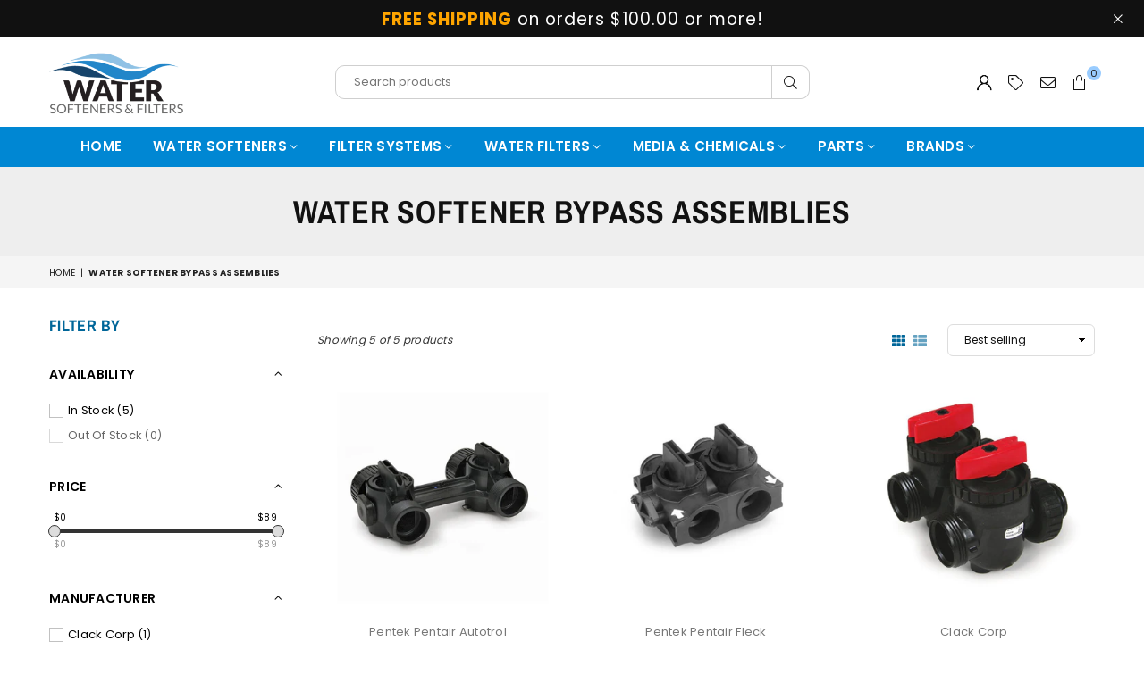

--- FILE ---
content_type: text/html; charset=utf-8
request_url: https://www.water-softeners-filters.com/collections/water-softener-bypass-assemblies
body_size: 39057
content:
<!doctype html>
<html class="no-js" lang="en" >
<head><meta charset="utf-8"><meta http-equiv="X-UA-Compatible" content="IE=edge,chrome=1"><meta name="viewport" content="width=device-width, initial-scale=1.0, maximum-scale=1.0, user-scalable=no"><meta name="theme-color" content="#000"><meta name="format-detection" content="telephone=no"><link rel="canonical" href="https://www.water-softeners-filters.com/collections/water-softener-bypass-assemblies"><meta name="google-site-verification" content="Bd1u9pvj722sGVEa_JLqKMrjoFStj1_J0egkUheN6oU" /><!-- Google Site Verification --><meta name="google-site-verification" content="AqbZXC2DySJZgo8O37SErGgwcpmm5TQHugrcFD6DQ8U" /><meta name="google-site-verification" content="feZPfViSyqjH60x-o1Gsm44nrU7s-ZABYqNemzQSGSY" /><link rel="dns-prefetch" href="https://www.water-softeners-filters.com" crossorigin><link rel="dns-prefetch" href="https://water-softeners-filters.myshopify.com" crossorigin><link rel="dns-prefetch" href="https://cdn.shopify.com" crossorigin><link rel="dns-prefetch" href="https://fonts.shopifycdn.com" crossorigin><link rel="preconnect" href="https//fonts.shopifycdn.com/" crossorigin><link rel="preconnect" href="https//cdn.shopify.com" crossorigin><link rel="shortcut icon" href="//www.water-softeners-filters.com/cdn/shop/files/favicon2_32x32.png?v=1652040789" type="image/png"><title>Water Softener Bypass Assemblies&ndash; Water-Softeners-Filters.com</title><!-- /snippets/social-meta-tags.liquid --> <meta name="keywords" content="Water-Softeners-Filters.com, www.water-softeners-filters.com" /><meta name="author" content="AdornThemes"><meta property="og:site_name" content="Water-Softeners-Filters.com"><meta property="og:url" content="https://www.water-softeners-filters.com/collections/water-softener-bypass-assemblies"><meta property="og:title" content="Water Softener Bypass Assemblies"><meta property="og:type" content="product.group"><meta property="og:description" content="Quality water softener systems and parts, water filtration systems, reverse osmosis systems, whole house water filtration systems, replacement water filters, water storage tanks, resin and filtration media to efficiently remove calcium and magnesium from your hard water."><meta property="og:image" content="http://www.water-softeners-filters.com/cdn/shop/files/logo_42322_1200x1200.png?v=1650746560"><meta property="og:image:secure_url" content="https://www.water-softeners-filters.com/cdn/shop/files/logo_42322_1200x1200.png?v=1650746560"><meta name="twitter:site" content="@adornthemes"><meta name="twitter:card" content="summary_large_image"><meta name="twitter:title" content="Water Softener Bypass Assemblies"><meta name="twitter:description" content="Quality water softener systems and parts, water filtration systems, reverse osmosis systems, whole house water filtration systems, replacement water filters, water storage tanks, resin and filtration media to efficiently remove calcium and magnesium from your hard water.">
<link rel="preload" as="style" href="//www.water-softeners-filters.com/cdn/shop/t/2/assets/theme.css?v=105645889079014210541728697587"><link rel="preload" as="font" href="//www.water-softeners-filters.com/cdn/fonts/poppins/poppins_n4.0ba78fa5af9b0e1a374041b3ceaadf0a43b41362.woff2" type="font/woff2" crossorigin><link rel="preload" as="font" href="//www.water-softeners-filters.com/cdn/fonts/poppins/poppins_n7.56758dcf284489feb014a026f3727f2f20a54626.woff2" type="font/woff2" crossorigin><link rel="preload" as="font" href="//www.water-softeners-filters.com/cdn/fonts/archivo_narrow/archivonarrow_n4.5c3bab850a22055c235cf940f895d873a8689d70.woff2" type="font/woff2" crossorigin><link rel="preload" as="font" href="//www.water-softeners-filters.com/cdn/fonts/archivo_narrow/archivonarrow_n7.c049bee49aa92b4cfee86dd4e79c9194b8519e2b.woff2" type="font/woff2" crossorigin><link rel="preload" as="font" href="//www.water-softeners-filters.com/cdn/shop/t/2/assets/adorn-icons.woff2?v=23110375483909177801643749439" type="font/woff2" crossorigin><style type="text/css">:root{--ft1:Poppins,sans-serif;--ft2:"Archivo Narrow",sans-serif;--ft3:Poppins,sans-serif;--site_gutter:15px;--grid_gutter:30px;--grid_gutter_sm:15px;--input_height:38px;--input_height_sm:32px;--error:#d20000}@media (prefers-reduced-motion:no-preference){:root{scroll-behavior:smooth}}*,::after,::before{box-sizing:border-box}html{overflow-x:hidden}article,aside,details,figcaption,figure,footer,header,hgroup,main,menu,nav,section,summary{display:block}body,button,input,select,textarea{ font-family:-apple-system, BlinkMacSystemFont,"Segoe UI","Roboto","Oxygen","Ubuntu","Cantarell","Fira Sans","Droid Sans","Helvetica Neue",sans-serif;-webkit-font-smoothing:antialiased;-webkit-text-size-adjust:100%}a{background-color:transparent;text-decoration:none}a,img{outline:0!important;border:0}a,a:after, a:before,.anim{transition:all .3s ease-in-out}a:focus, a:hover{outline:0!important}code,pre{font-family:Consolas, monospace;font-size:1em}pre{overflow:auto}small,.txt--minor,.small-font{font-size:80%}.small-font {font-size:90%;}sub,sup{font-size:75%;line-height:0;position:relative;vertical-align:baseline}sup{top:-.5em}sub{bottom:-.25em}img{max-width:100%;border:0}table{width:100%;border-collapse:collapse;border-spacing:0}td,th{padding:0}textarea{overflow:auto;-webkit-appearance:none;-moz-appearance:none}[tabindex='-1']:focus{outline:0}form{margin:0}legend{border:0;padding:0}button,input,optgroup,select,textarea{color:inherit;font:inherit;margin:0;outline:0}button[disabled],input[disabled]{cursor:default}input[type=text],input[type=email],input[type=number],input[type=password],input[type=search],input[type=tel]{-webkit-appearance:none;-moz-appearance:none}button{cursor:pointer}input[type=submit]{cursor:pointer}[type=checkbox]+label,[type=radio]+label {display:inline-block;margin-bottom:0}label[for]{cursor:pointer}textarea{min-height:100px;resize:none;}input[type=checkbox],input[type=radio]{margin:0 5px 0 0;vertical-align:middle}select::-ms-expand{display:none}[role=button],a,button,input,label,select,textarea{touch-action:manipulation}.clearfix::after{content:'';display:table;clear:both}.clear{clear:both}.fallback_txt,.hidden_txt{position:absolute!important;overflow:hidden;clip:rect(0 0 0 0);height:1px;width:1px;margin:-1px;padding:0;border:0}.v_hidden,[data-shopify-xr-hidden]{visibility:hidden}.of_hidden{overflow:hidden}.of_auto{overflow:auto}.js-focus-hidden:focus{outline:0}.no-js:not(html),.no-js .js{display:none}.no-js .no-js:not(html){display:block}.skip-link:focus{clip:auto;width:auto;height:auto;margin:0;color:#111;background-color:#fff;padding:10px;opacity:1;z-index:10000;transition:none}blockquote{background:#f8f8f8;font-weight:600;font-size:15px;font-style:normal;text-align:center;padding:0 30px;margin:0}blockquote p+cite{margin-top:7.5px}blockquote cite{display:block;font-size:13px;font-style:inherit}p{margin:0 0 20px 0}p:last-child{margin-bottom:0}.fine-print{font-size:1.07692em;font-style:italic;margin:20px 0}.txt--emphasis{font-style:italic}svg:not(:root){overflow:hidden}.icon{display:inline-block;width:20px;height:20px;vertical-align:middle;fill:currentColor}.no-svg .icon{display:none}svg.icon:not(.icon--full-color) *{fill:inherit;stroke:inherit}.no-svg .fallback-txt{position:static!important;overflow:inherit;clip:none;height:auto;width:auto;margin:0}ol, ul{margin:0;padding:0}ol{list-style:decimal}li{list-style:none}.tb-wrap{max-width:100%;overflow:auto;-webkit-overflow-scrolling:touch}.vd-wrap{position:relative;overflow:hidden;max-width:100%;padding-bottom:56.25%;height:auto}.vd-wrap iframe{position:absolute;top:0;left:0;width:100%;height:100%}.form-vertical input,.form-vertical select,.form-vertical textarea{display:block;width:100%}.form-vertical [type=checkbox],.form-vertical [type=radio]{display:inline-block;width:auto;margin-right:5px}.grid{list-style:none;margin:0 -15px;padding:0}.grid::after{content:'';display:table;clear:both}.grid__item{float:left;padding-left:15px;padding-right:15px;width:100%}@media only screen and (max-width:1024px){.grid{margin:0 -7.5px}.grid__item{padding-left:7.5px;padding-right:7.5px}}.grid__item[class*="--push"]{position:relative}.grid--rev{direction:rtl;text-align:left}.grid--rev>.grid__item{direction:ltr;text-align:left;float:right}.col-1,.one-whole{width:100%}.col-2,.five-tenths,.four-eighths,.one-half,.three-sixths,.two-quarters,.wd-50{width:50%}.col-3,.one-third,.two-sixths{width:33.33333%}.four-sixths,.two-thirds{width:66.66667%}.col-4,.one-quarter,.two-eighths{width:25%}.six-eighths,.three-quarters{width:75%}.col-5,.one-fifth,.two-tenths{width:20%}.four-tenths,.two-fifths,.wd-40{width:40%}.six-tenths,.three-fifths,.wd-60{width:60%}.eight-tenths,.four-fifths,.wd-80{width:80%}.col-6,.one-sixth{width:16.66667%}.five-sixths{width:83.33333%}.col-7,.one-seventh{width:14.28571%}.col-8,.one-eighth{width:12.5%}.three-eighths{width:37.5%}.five-eighths{width:62.5%}.seven-eighths{width:87.5%}.col-9,.one-nineth{width:11.11111%}.col-10,.one-tenth{width:10%}.three-tenths,.wd-30{width:30%}.seven-tenths,.wd-70{width:70%}.nine-tenths,.wd-90{width:90%}.show{display:block!important}.hide{display:none!important}@media only screen and (min-width:767px){.medium-up--one-whole{width:100%}.medium-up--five-tenths,.medium-up--four-eighths,.medium-up--one-half,.medium-up--three-sixths,.medium-up--two-quarters{width:50%}.medium-up--one-third,.medium-up--two-sixths{width:33.33333%}.medium-up--four-sixths,.medium-up--two-thirds{width:66.66667%}.medium-up--one-quarter,.medium-up--two-eighths{width:25%}.medium-up--six-eighths,.medium-up--three-quarters{width:75%}.medium-up--one-fifth,.medium-up--two-tenths{width:20%}.medium-up--four-tenths,.medium-up--two-fifths{width:40%}.medium-up--six-tenths,.medium-up--three-fifths{width:60%}.medium-up--eight-tenths,.medium-up--four-fifths{width:80%}.medium-up--one-sixth{width:16.66667%}.medium-up--five-sixths{width:83.33333%}.medium-up--one-seventh{width:14.28571%}.medium-up--one-eighth{width:12.5%}.medium-up--three-eighths{width:37.5%}.medium-up--five-eighths{width:62.5%}.medium-up--seven-eighths{width:87.5%}.medium-up--one-nineth{width:11.11111%}.medium-up--one-tenth{width:10%}.medium-up--three-tenths{width:30%}.medium-up--seven-tenths{width:70%}.medium-up--nine-tenths{width:90%}.grid--uniform .medium-up--five-tenths:nth-child(2n+1),.grid--uniform .medium-up--four-eighths:nth-child(2n+1),.grid--uniform .medium-up--one-eighth:nth-child(8n+1),.grid--uniform .medium-up--one-fifth:nth-child(5n+1),.grid--uniform .medium-up--one-half:nth-child(2n+1),.grid--uniform .medium-up--one-quarter:nth-child(4n+1),.grid--uniform .medium-up--one-seventh:nth-child(7n+1),.grid--uniform .medium-up--one-sixth:nth-child(6n+1),.grid--uniform .medium-up--one-third:nth-child(3n+1),.grid--uniform .medium-up--three-sixths:nth-child(2n+1),.grid--uniform .medium-up--two-eighths:nth-child(4n+1),.grid--uniform .medium-up--two-sixths:nth-child(3n+1){clear:both}.medium-up--show{display:block!important}.medium-up--hide{display:none!important}}@media only screen and (min-width:1025px){.large-up--one-whole{width:100%}.large-up--five-tenths,.large-up--four-eighths,.large-up--one-half,.large-up--three-sixths,.large-up--two-quarters{width:50%}.large-up--one-third,.large-up--two-sixths{width:33.33333%}.large-up--four-sixths,.large-up--two-thirds{width:66.66667%}.large-up--one-quarter,.large-up--two-eighths{width:25%}.large-up--six-eighths,.large-up--three-quarters{width:75%}.large-up--one-fifth,.large-up--two-tenths{width:20%}.large-up--four-tenths,.large-up--two-fifths{width:40%}.large-up--six-tenths,.large-up--three-fifths{width:60%}.large-up--eight-tenths,.large-up--four-fifths{width:80%}.large-up--one-sixth{width:16.66667%}.large-up--five-sixths{width:83.33333%}.large-up--one-seventh{width:14.28571%}.large-up--one-eighth{width:12.5%}.large-up--three-eighths{width:37.5%}.large-up--five-eighths{width:62.5%}.large-up--seven-eighths{width:87.5%}.large-up--one-nineth{width:11.11111%}.large-up--one-tenth{width:10%}.large-up--three-tenths{width:30%}.large-up--seven-tenths{width:70%}.large-up--nine-tenths{width:90%}.grid--uniform .large-up--five-tenths:nth-child(2n+1),.grid--uniform .large-up--four-eighths:nth-child(2n+1),.grid--uniform .large-up--one-eighth:nth-child(8n+1),.grid--uniform .large-up--one-fifth:nth-child(5n+1),.grid--uniform .large-up--one-half:nth-child(2n+1),.grid--uniform .large-up--one-quarter:nth-child(4n+1),.grid--uniform .large-up--one-seventh:nth-child(7n+1),.grid--uniform .large-up--one-sixth:nth-child(6n+1),.grid--uniform .large-up--one-third:nth-child(3n+1),.grid--uniform .large-up--three-sixths:nth-child(2n+1),.grid--uniform .large-up--two-eighths:nth-child(4n+1),.grid--uniform .large-up--two-sixths:nth-child(3n+1){clear:both}.large-up--show{display:block!important}.large-up--hide{display:none!important}}@media only screen and (min-width:1280px){.widescreen--one-whole{width:100%}.widescreen--five-tenths,.widescreen--four-eighths,.widescreen--one-half,.widescreen--three-sixths,.widescreen--two-quarters{width:50%}.widescreen--one-third,.widescreen--two-sixths{width:33.33333%}.widescreen--four-sixths,.widescreen--two-thirds{width:66.66667%}.widescreen--one-quarter,.widescreen--two-eighths{width:25%}.widescreen--six-eighths,.widescreen--three-quarters{width:75%}.widescreen--one-fifth,.widescreen--two-tenths{width:20%}.widescreen--four-tenths,.widescreen--two-fifths{width:40%}.widescreen--six-tenths,.widescreen--three-fifths{width:60%}.widescreen--eight-tenths,.widescreen--four-fifths{width:80%}.widescreen--one-sixth{width:16.66667%}.widescreen--five-sixths{width:83.33333%}.widescreen--one-seventh{width:14.28571%}.widescreen--one-eighth{width:12.5%}.widescreen--three-eighths{width:37.5%}.widescreen--five-eighths{width:62.5%}.widescreen--seven-eighths{width:87.5%}.widescreen--one-nineth{width:11.11111%}.widescreen--one-tenth{width:10%}.widescreen--three-tenths{width:30%}.widescreen--seven-tenths{width:70%}.widescreen--nine-tenths{width:90%}.grid--uniform .widescreen--five-tenths:nth-child(2n+1),.grid--uniform .widescreen--four-eighths:nth-child(2n+1),.grid--uniform .widescreen--one-eighth:nth-child(8n+1),.grid--uniform .widescreen--one-fifth:nth-child(5n+1),.grid--uniform .widescreen--one-half:nth-child(2n+1),.grid--uniform .widescreen--one-quarter:nth-child(4n+1),.grid--uniform .widescreen--one-seventh:nth-child(7n+1),.grid--uniform .widescreen--one-sixth:nth-child(6n+1),.grid--uniform .widescreen--one-third:nth-child(3n+1),.grid--uniform .widescreen--three-sixths:nth-child(2n+1),.grid--uniform .widescreen--two-eighths:nth-child(4n+1),.grid--uniform .widescreen--two-sixths:nth-child(3n+1){clear:both}.widescreen--show{display:block!important}.widescreen--hide{display:none!important}}@media only screen and (min-width:767px) and (max-width:1024px){.medium--one-whole{width:100%}.medium--five-tenths,.medium--four-eighths,.medium--one-half,.medium--three-sixths,.medium--two-quarters{width:50%}.medium--one-third,.medium--two-sixths{width:33.33333%}.medium--four-sixths,.medium--two-thirds{width:66.66667%}.medium--one-quarter,.medium--two-eighths{width:25%}.medium--six-eighths,.medium--three-quarters{width:75%}.medium--one-fifth,.medium--two-tenths{width:20%}.medium--four-tenths,.medium--two-fifths{width:40%}.medium--six-tenths,.medium--three-fifths{width:60%}.medium--eight-tenths,.medium--four-fifths{width:80%}.medium--one-sixth{width:16.66667%}.medium--five-sixths{width:83.33333%}.medium--one-seventh{width:14.28571%}.medium--one-eighth{width:12.5%}.medium--three-eighths{width:37.5%}.medium--five-eighths{width:62.5%}.medium--seven-eighths{width:87.5%}.medium--one-nineth{width:11.11111%}.medium--one-tenth{width:10%}.medium--three-tenths{width:30%}.medium--seven-tenths{width:70%}.medium--nine-tenths{width:90%}.grid--uniform .medium--five-tenths:nth-child(2n+1),.grid--uniform .medium--four-eighths:nth-child(2n+1),.grid--uniform .medium--one-eighth:nth-child(8n+1),.grid--uniform .medium--one-fifth:nth-child(5n+1),.grid--uniform .medium--one-half:nth-child(2n+1),.grid--uniform .medium--one-quarter:nth-child(4n+1),.grid--uniform .medium--one-seventh:nth-child(7n+1),.grid--uniform .medium--one-sixth:nth-child(6n+1),.grid--uniform .medium--one-third:nth-child(3n+1),.grid--uniform .medium--three-sixths:nth-child(2n+1),.grid--uniform .medium--two-eighths:nth-child(4n+1),.grid--uniform .medium--two-sixths:nth-child(3n+1){clear:both}.medium--show{display:block!important}.medium--hide{display:none!important}}@media only screen and (max-width:766px){.grid{margin:0 -5px}.grid__item{padding-left:5px;padding-right:5px}.small--one-whole{width:100%}.small--five-tenths,.small--four-eighths,.small--one-half,.small--three-sixths,.small--two-quarters{width:50%}.small--one-third,.small--two-sixths{width:33.33333%}.small--four-sixths,.small--two-thirds{width:66.66667%}.small--one-quarter,.small--two-eighths{width:25%}.small--six-eighths,.small--three-quarters{width:75%}.small--one-fifth,.small--two-tenths{width:20%}.small--four-tenths,.small--two-fifths{width:40%}.small--six-tenths,.small--three-fifths{width:60%}.small--eight-tenths,.small--four-fifths{width:80%}.small--one-sixth{width:16.66667%}.small--five-sixths{width:83.33333%}.small--one-seventh{width:14.28571%}.small--one-eighth{width:12.5%}.small--three-eighths{width:37.5%}.small--five-eighths{width:62.5%}.small--seven-eighths{width:87.5%}.small--one-nineth{width:11.11111%}.small--one-tenth{width:10%}.small--three-tenths{width:30%}.small--seven-tenths{width:70%}.small--nine-tenths{width:90%}.grid--uniform .small--five-tenths:nth-child(2n+1),.grid--uniform .small--four-eighths:nth-child(2n+1),.grid--uniform .small--one-eighth:nth-child(8n+1),.grid--uniform .small--one-half:nth-child(2n+1),.grid--uniform .small--one-quarter:nth-child(4n+1),.grid--uniform .small--one-seventh:nth-child(7n+1),.grid--uniform .small--one-sixth:nth-child(6n+1),.grid--uniform .small--one-third:nth-child(3n+1),.grid--uniform .small--three-sixths:nth-child(2n+1),.grid--uniform .small--two-eighths:nth-child(4n+1),.grid--uniform .small--two-sixths:nth-child(3n+1),.grid--uniform.small--one-fifth:nth-child(5n+1){clear:both}.small--show{display:block!important}.small--hide{display:none!important}}.grid-tbl{display:table;table-layout:fixed;width:100%}.grid-tbl>.grid-col,.grid-tbl>.grid__item{float:none;display:table-cell;vertical-align:middle}.m_auto {margin-left:auto;margin-right:auto}.m0 {margin:0!important}.mt0 {margin-top:0!important}.ml0 {margin-left:0!important}.mr0 {margin-right:0!important}.mb0 {margin-bottom:0!important}.ml5 {margin-left:5px}.mt5 {margin-top:5px}.mr5 {margin-right:5px}.mb5 {margin-bottom:5px}.ml10 {margin-left:10px}.mt10 {margin-top:10px}.mr10 {margin-right:10px}.mb10 {margin-bottom:10px}.ml15 {margin-left:15px}.mt15 {margin-top:15px}.mr15 {margin-right:15px}.mb15 {margin-bottom:15px}.ml20 {margin-left:20px}.mt20 {margin-top:20px}.mr20 {margin-right:20px}.mb20 {margin-bottom:20px}.ml25 {margin-left:25px}.mt25 {margin-top:25px}.mr25 {margin-right:25px}.mb25 {margin-bottom:25px}.ml30 {margin-left:30px}.mt30 {margin-top:30px}.mr30 {margin-right:30px}.mb30 {margin-bottom:30px}.pd0 {padding:0!important}.pd_t {padding-top:0}.pd_l {padding-left:0}.pd_r {padding-right:0}.pd_b {padding-bottom:0}.p5 {padding:5px}.p10 {padding:10px}.p15 {padding:15px}.p20 {padding:20px}.p25 {padding:25px}.p30 {padding:30px}.mt1 { margin-top:1px;}.mt2 { margin-top:2px;}.mt3 { margin-top:3px;}.mt4 { margin-top:4px;}.bdr_rd0{border-radius:0}.bdr_rd3{border-radius:3px}.bdr_rd4{border-radius:4px}.bdr_rd5{border-radius:5px}.bdr_rd6{border-radius:6px}.bdr_rd7{border-radius:7px}.bdr_rd8{border-radius:8px}.bdr_rd9{border-radius:9px}.bdr_rd10{border-radius:10px}.bdr_rd15{border-radius:15px}.bdr_rd50{border-radius:50%}.db{display:block}.dbi{display:inline-block}.dn {display:none}.pa {position:absolute}.pr {position:relative}.fwl{font-weight:300}.fwr{font-weight:400}.fwm{font-weight:500}.fwsb{font-weight:600}b,strong,.fwb{font-weight:700}em,.em{font-style:italic}.ttu{text-transform:uppercase}.ttl{text-transform:lowercase}.ttc{text-transform:capitalize}.ttn{text-transform:none}.tdn {text-decoration:none!important}.tdu {text-decoration:underline}.grid-sizer{width:25%;position:absolute}.w_auto {width:auto!important}.h_auto{height:auto}.w_100{width:100%!important}.h_100{height:100%!important}.img_fl{display:block;width:100%;height:auto}.imgWrapper{display:block;margin:auto}.bgImg{background-size:cover;background-repeat:no-repeat;background-position:center}.fl{display:flex}.fl1{flex:1}.f-row{flex-direction:row}.f-col{flex-direction:column}.f-wrap{flex-wrap:wrap}.f-nowrap{flex-wrap:nowrap}.f-jcs{justify-content:flex-start}.f-jce{justify-content:flex-end}.f-jcc{justify-content:center}.f-jcsb{justify-content:space-between}.f-jcsa{justify-content:space-around}.f-jcse{justify-content:space-evenly}.f-ais{align-items:flex-start}.f-aie{align-items:flex-end}.f-aic{align-items:center}.f-aib{align-items:baseline}.f-aist{align-items:stretch}.f-acs{align-content:flex-start}.f-ace{align-content:flex-end}.f-acc{align-content:center}.f-acsb{align-content:space-between}.f-acsa{align-content:space-around}.f-acst{align-content:stretch}.f-asa{align-self:auto}.f-ass{align-self:flex-start}.f-ase{align-self:flex-end}.f-asc{align-self:center}.f-asb{align-self:baseline}.f-asst{align-self:stretch}.order0{order:0}.order1{order:1}.order2{order:2}.order3{order:3}.tl{text-align:left!important}.tc{text-align:center!important}.tr{text-align:right!important}@media (min-width:768px){.tl-md{text-align:left!important}.tc-md{text-align:center!important}.tr-md{text-align:right!important}.f-row-md{flex-direction:row}.f-col-md{flex-direction:column}.f-wrap-md{flex-wrap:wrap}.f-nowrap-md{flex-wrap:nowrap}.f-jcs-md{justify-content:flex-start}.f-jce-md{justify-content:flex-end}.f-jcc-md{justify-content:center}.f-jcsb-md{justify-content:space-between}.f-jcsa-md{justify-content:space-around}.f-jcse-md{justify-content:space-evenly}.f-ais-md{align-items:flex-start}.f-aie-md{align-items:flex-end}.f-aic-md{align-items:center}.f-aib-md{align-items:baseline}.f-aist-md{align-items:stretch}.f-acs-md{align-content:flex-start}.f-ace-md{align-content:flex-end}.f-acc-md{align-content:center}.f-acsb-md{align-content:space-between}.f-acsa-md{align-content:space-around}.f-acst-md{align-content:stretch}.f-asa-md{align-self:auto}.f-ass-md{align-self:flex-start}.f-ase-md{align-self:flex-end}.f-asc-md{align-self:center}.f-asb-md{align-self:baseline}.f-asst-md{align-self:stretch}}@media (min-width:1025px){.f-row-lg{flex-direction:row}.f-col-lg{flex-direction:column}.f-wrap-lg{flex-wrap:wrap}.f-nowrap-lg{flex-wrap:nowrap}.tl-lg {text-align:left!important}.tc-lg {text-align:center!important}.tr-lg {text-align:right!important}}@media (min-width:1280px){.f-wrap-xl{flex-wrap:wrap}.f-col-xl{flex-direction:column}.tl-xl {text-align:left!important}.tc-xl {text-align:center!important}.tr-xl {text-align:right!important}}@font-face {font-family: Poppins;font-weight: 300;font-style: normal;font-display: swap;src: url("//www.water-softeners-filters.com/cdn/fonts/poppins/poppins_n3.05f58335c3209cce17da4f1f1ab324ebe2982441.woff2") format("woff2"), url("//www.water-softeners-filters.com/cdn/fonts/poppins/poppins_n3.6971368e1f131d2c8ff8e3a44a36b577fdda3ff5.woff") format("woff");}@font-face {font-family: Poppins;font-weight: 400;font-style: normal;font-display: swap;src: url("//www.water-softeners-filters.com/cdn/fonts/poppins/poppins_n4.0ba78fa5af9b0e1a374041b3ceaadf0a43b41362.woff2") format("woff2"), url("//www.water-softeners-filters.com/cdn/fonts/poppins/poppins_n4.214741a72ff2596839fc9760ee7a770386cf16ca.woff") format("woff");}@font-face {font-family: Poppins;font-weight: 500;font-style: normal;font-display: swap;src: url("//www.water-softeners-filters.com/cdn/fonts/poppins/poppins_n5.ad5b4b72b59a00358afc706450c864c3c8323842.woff2") format("woff2"), url("//www.water-softeners-filters.com/cdn/fonts/poppins/poppins_n5.33757fdf985af2d24b32fcd84c9a09224d4b2c39.woff") format("woff");}@font-face {font-family: Poppins;font-weight: 600;font-style: normal;font-display: swap;src: url("//www.water-softeners-filters.com/cdn/fonts/poppins/poppins_n6.aa29d4918bc243723d56b59572e18228ed0786f6.woff2") format("woff2"), url("//www.water-softeners-filters.com/cdn/fonts/poppins/poppins_n6.5f815d845fe073750885d5b7e619ee00e8111208.woff") format("woff");}@font-face {font-family: Poppins;font-weight: 700;font-style: normal;font-display: swap;src: url("//www.water-softeners-filters.com/cdn/fonts/poppins/poppins_n7.56758dcf284489feb014a026f3727f2f20a54626.woff2") format("woff2"), url("//www.water-softeners-filters.com/cdn/fonts/poppins/poppins_n7.f34f55d9b3d3205d2cd6f64955ff4b36f0cfd8da.woff") format("woff");}@font-face {font-family: Poppins;font-weight: 800;font-style: normal;font-display: swap;src: url("//www.water-softeners-filters.com/cdn/fonts/poppins/poppins_n8.580200d05bca09e2e0c6f4c922047c227dfa8e8c.woff2") format("woff2"), url("//www.water-softeners-filters.com/cdn/fonts/poppins/poppins_n8.f4450f472fdcbe9e829f3583ebd559988f5a3d25.woff") format("woff");}@font-face {font-family: Poppins;font-weight: 900;font-style: normal;font-display: swap;src: url("//www.water-softeners-filters.com/cdn/fonts/poppins/poppins_n9.eb6b9ef01b62e777a960bfd02fc9fb4918cd3eab.woff2") format("woff2"), url("//www.water-softeners-filters.com/cdn/fonts/poppins/poppins_n9.6501a5bd018e348b6d5d6e8c335f9e7d32a80c36.woff") format("woff");}@font-face {font-family: "Archivo Narrow";font-weight: 400;font-style: normal;font-display: swap;src: url("//www.water-softeners-filters.com/cdn/fonts/archivo_narrow/archivonarrow_n4.5c3bab850a22055c235cf940f895d873a8689d70.woff2") format("woff2"), url("//www.water-softeners-filters.com/cdn/fonts/archivo_narrow/archivonarrow_n4.ea12dd22d3319d164475c1d047ae8f973041a9ff.woff") format("woff");}@font-face {font-family: "Archivo Narrow";font-weight: 500;font-style: normal;font-display: swap;src: url("//www.water-softeners-filters.com/cdn/fonts/archivo_narrow/archivonarrow_n5.d7d2ed7fbf03e65de95fbf4dd65b8f16594058a7.woff2") format("woff2"), url("//www.water-softeners-filters.com/cdn/fonts/archivo_narrow/archivonarrow_n5.1b34a2bfca6fa7ceb43f421bf0098175c735e91b.woff") format("woff");}@font-face {font-family: "Archivo Narrow";font-weight: 600;font-style: normal;font-display: swap;src: url("//www.water-softeners-filters.com/cdn/fonts/archivo_narrow/archivonarrow_n6.39db873f9e4e9c8ab7083354b267ce7500b7ee9e.woff2") format("woff2"), url("//www.water-softeners-filters.com/cdn/fonts/archivo_narrow/archivonarrow_n6.997d285d710a777a602467368cc2fbd11a20033e.woff") format("woff");}@font-face {font-family: "Archivo Narrow";font-weight: 700;font-style: normal;font-display: swap;src: url("//www.water-softeners-filters.com/cdn/fonts/archivo_narrow/archivonarrow_n7.c049bee49aa92b4cfee86dd4e79c9194b8519e2b.woff2") format("woff2"), url("//www.water-softeners-filters.com/cdn/fonts/archivo_narrow/archivonarrow_n7.89eabe3e1f3044c02b965aa5ad3e57c9e898709d.woff") format("woff");}@font-face{font-family:Adorn-Icons;src:url("//www.water-softeners-filters.com/cdn/shop/t/2/assets/adorn-icons.woff2?v=23110375483909177801643749439") format('woff2'),url("//www.water-softeners-filters.com/cdn/shop/t/2/assets/adorn-icons.woff?v=3660380726993999231643749439") format('woff');font-weight:400;font-style:normal;font-display:swap}.at{font:normal normal normal 15px/1 Adorn-Icons;speak:none;text-transform:none;display:inline-block;vertical-align:middle;text-rendering:auto;-webkit-font-smoothing:antialiased;-moz-osx-font-smoothing:grayscale}</style><link href="//www.water-softeners-filters.com/cdn/shop/t/2/assets/theme.css?v=105645889079014210541728697587" rel="stylesheet" type="text/css" media="all" /><link href="//www.water-softeners-filters.com/cdn/shop/t/2/assets/collection.css?v=89552720986211223251701545852" rel="stylesheet" type="text/css" media="all" /><link rel="preload" href="//www.water-softeners-filters.com/cdn/shop/t/2/assets/jquery.min.js?v=163794147426948206801643749446" as="script"><link rel="preload" href="//www.water-softeners-filters.com/cdn/shop/t/2/assets/vendor.min.js?v=79820397302741895341643749459" as="script"><script src="//www.water-softeners-filters.com/cdn/shop/t/2/assets/jquery.min.js?v=163794147426948206801643749446" defer="defer"></script><script>var theme = {strings:{addToCart:"Add to cart",soldOut:"On backorder",unavailable:"Product Unavailable",showMore:"Show More",showLess:"Show Less"},mlcurrency:false,moneyFormat:"${{amount}}",currencyFormat:"money_format",shopCurrency:"USD",autoCurrencies:true,money_currency_format:"${{amount}} USD",money_format:"${{amount}}",ajax_cart:true,fixedHeader:true,animation:false,animationMobile:true,searchresult:"See all results",wlAvailable:"Available in Wishlist",rtl:false,days:"Days",hours:"Hrs",minuts:"Min",seconds:"Sec",};document.documentElement.className = document.documentElement.className.replace('no-js', 'js');window.lazySizesConfig = window.lazySizesConfig || {};window.lazySizesConfig.loadMode = 1;window.lazySizesConfig.expand = 10;window.lazySizesConfig.expFactor = 1.5;window.lazySizesConfig.loadHidden = false;var Metatheme = null,thm = 'Optimal', shpeml = 'support@water-softeners-filters.com', dmn = window.location.hostname;</script><script src="//www.water-softeners-filters.com/cdn/shop/t/2/assets/vendor.min.js?v=79820397302741895341643749459" defer="defer"></script>
   <script>window.performance && window.performance.mark && window.performance.mark('shopify.content_for_header.start');</script><meta name="google-site-verification" content="feZPfViSyqjH60x-o1Gsm44nrU7s-ZABYqNemzQSGSY">
<meta name="google-site-verification" content="KL6qCWyzzmF0B6uRWiQMSJPRtXWPpLHWb0lUmovpIDA">
<meta id="shopify-digital-wallet" name="shopify-digital-wallet" content="/61218062542/digital_wallets/dialog">
<meta name="shopify-checkout-api-token" content="2d4ac60c3300ac47c0bd467cb03a255e">
<meta id="in-context-paypal-metadata" data-shop-id="61218062542" data-venmo-supported="false" data-environment="production" data-locale="en_US" data-paypal-v4="true" data-currency="USD">
<link rel="alternate" type="application/atom+xml" title="Feed" href="/collections/water-softener-bypass-assemblies.atom" />
<link rel="alternate" type="application/json+oembed" href="https://www.water-softeners-filters.com/collections/water-softener-bypass-assemblies.oembed">
<script async="async" data-src="/checkouts/internal/preloads.js?locale=en-US"></script>
<link rel="preconnect" href="https://shop.app" crossorigin="anonymous">
<script async="async" data-src="https://shop.app/checkouts/internal/preloads.js?locale=en-US&shop_id=61218062542" crossorigin="anonymous"></script>
<script id="shopify-features" type="application/json">{"accessToken":"2d4ac60c3300ac47c0bd467cb03a255e","betas":["rich-media-storefront-analytics"],"domain":"www.water-softeners-filters.com","predictiveSearch":true,"shopId":61218062542,"locale":"en"}</script>
<script>var Shopify = Shopify || {};
Shopify.shop = "water-softeners-filters.myshopify.com";
Shopify.locale = "en";
Shopify.currency = {"active":"USD","rate":"1.0"};
Shopify.country = "US";
Shopify.theme = {"name":"Optimal-install-me","id":127917359310,"schema_name":"Optimal","schema_version":"v1.6","theme_store_id":null,"role":"main"};
Shopify.theme.handle = "null";
Shopify.theme.style = {"id":null,"handle":null};
Shopify.cdnHost = "www.water-softeners-filters.com/cdn";
Shopify.routes = Shopify.routes || {};
Shopify.routes.root = "/";</script>
<script type="module">!function(o){(o.Shopify=o.Shopify||{}).modules=!0}(window);</script>
<script>!function(o){function n(){var o=[];function n(){o.push(Array.prototype.slice.apply(arguments))}return n.q=o,n}var t=o.Shopify=o.Shopify||{};t.loadFeatures=n(),t.autoloadFeatures=n()}(window);</script>
<script>
  window.ShopifyPay = window.ShopifyPay || {};
  window.ShopifyPay.apiHost = "shop.app\/pay";
  window.ShopifyPay.redirectState = null;
</script>
<script id="shop-js-analytics" type="application/json">{"pageType":"collection"}</script>
<script defer="defer" async type="module" data-src="//www.water-softeners-filters.com/cdn/shopifycloud/shop-js/modules/v2/client.init-shop-cart-sync_DtuiiIyl.en.esm.js"></script>
<script defer="defer" async type="module" data-src="//www.water-softeners-filters.com/cdn/shopifycloud/shop-js/modules/v2/chunk.common_CUHEfi5Q.esm.js"></script>
<script type="module">
  await import("//www.water-softeners-filters.com/cdn/shopifycloud/shop-js/modules/v2/client.init-shop-cart-sync_DtuiiIyl.en.esm.js");
await import("//www.water-softeners-filters.com/cdn/shopifycloud/shop-js/modules/v2/chunk.common_CUHEfi5Q.esm.js");

  window.Shopify.SignInWithShop?.initShopCartSync?.({"fedCMEnabled":true,"windoidEnabled":true});

</script>
<script>
  window.Shopify = window.Shopify || {};
  if (!window.Shopify.featureAssets) window.Shopify.featureAssets = {};
  window.Shopify.featureAssets['shop-js'] = {"shop-cart-sync":["modules/v2/client.shop-cart-sync_DFoTY42P.en.esm.js","modules/v2/chunk.common_CUHEfi5Q.esm.js"],"init-fed-cm":["modules/v2/client.init-fed-cm_D2UNy1i2.en.esm.js","modules/v2/chunk.common_CUHEfi5Q.esm.js"],"init-shop-email-lookup-coordinator":["modules/v2/client.init-shop-email-lookup-coordinator_BQEe2rDt.en.esm.js","modules/v2/chunk.common_CUHEfi5Q.esm.js"],"shop-cash-offers":["modules/v2/client.shop-cash-offers_3CTtReFF.en.esm.js","modules/v2/chunk.common_CUHEfi5Q.esm.js","modules/v2/chunk.modal_BewljZkx.esm.js"],"shop-button":["modules/v2/client.shop-button_C6oxCjDL.en.esm.js","modules/v2/chunk.common_CUHEfi5Q.esm.js"],"init-windoid":["modules/v2/client.init-windoid_5pix8xhK.en.esm.js","modules/v2/chunk.common_CUHEfi5Q.esm.js"],"avatar":["modules/v2/client.avatar_BTnouDA3.en.esm.js"],"init-shop-cart-sync":["modules/v2/client.init-shop-cart-sync_DtuiiIyl.en.esm.js","modules/v2/chunk.common_CUHEfi5Q.esm.js"],"shop-toast-manager":["modules/v2/client.shop-toast-manager_BYv_8cH1.en.esm.js","modules/v2/chunk.common_CUHEfi5Q.esm.js"],"pay-button":["modules/v2/client.pay-button_FnF9EIkY.en.esm.js","modules/v2/chunk.common_CUHEfi5Q.esm.js"],"shop-login-button":["modules/v2/client.shop-login-button_CH1KUpOf.en.esm.js","modules/v2/chunk.common_CUHEfi5Q.esm.js","modules/v2/chunk.modal_BewljZkx.esm.js"],"init-customer-accounts-sign-up":["modules/v2/client.init-customer-accounts-sign-up_aj7QGgYS.en.esm.js","modules/v2/client.shop-login-button_CH1KUpOf.en.esm.js","modules/v2/chunk.common_CUHEfi5Q.esm.js","modules/v2/chunk.modal_BewljZkx.esm.js"],"init-shop-for-new-customer-accounts":["modules/v2/client.init-shop-for-new-customer-accounts_NbnYRf_7.en.esm.js","modules/v2/client.shop-login-button_CH1KUpOf.en.esm.js","modules/v2/chunk.common_CUHEfi5Q.esm.js","modules/v2/chunk.modal_BewljZkx.esm.js"],"init-customer-accounts":["modules/v2/client.init-customer-accounts_ppedhqCH.en.esm.js","modules/v2/client.shop-login-button_CH1KUpOf.en.esm.js","modules/v2/chunk.common_CUHEfi5Q.esm.js","modules/v2/chunk.modal_BewljZkx.esm.js"],"shop-follow-button":["modules/v2/client.shop-follow-button_CMIBBa6u.en.esm.js","modules/v2/chunk.common_CUHEfi5Q.esm.js","modules/v2/chunk.modal_BewljZkx.esm.js"],"lead-capture":["modules/v2/client.lead-capture_But0hIyf.en.esm.js","modules/v2/chunk.common_CUHEfi5Q.esm.js","modules/v2/chunk.modal_BewljZkx.esm.js"],"checkout-modal":["modules/v2/client.checkout-modal_BBxc70dQ.en.esm.js","modules/v2/chunk.common_CUHEfi5Q.esm.js","modules/v2/chunk.modal_BewljZkx.esm.js"],"shop-login":["modules/v2/client.shop-login_hM3Q17Kl.en.esm.js","modules/v2/chunk.common_CUHEfi5Q.esm.js","modules/v2/chunk.modal_BewljZkx.esm.js"],"payment-terms":["modules/v2/client.payment-terms_CAtGlQYS.en.esm.js","modules/v2/chunk.common_CUHEfi5Q.esm.js","modules/v2/chunk.modal_BewljZkx.esm.js"]};
</script>
<script id="__st">var __st={"a":61218062542,"offset":-28800,"reqid":"4f61ea82-6d4e-4eed-8e6b-6e7cd6388f81-1766817057","pageurl":"www.water-softeners-filters.com\/collections\/water-softener-bypass-assemblies","u":"f591cd5a00b8","p":"collection","rtyp":"collection","rid":283425210574};</script>
<script>window.ShopifyPaypalV4VisibilityTracking = true;</script>
<script id="captcha-bootstrap">!function(){'use strict';const t='contact',e='account',n='new_comment',o=[[t,t],['blogs',n],['comments',n],[t,'customer']],c=[[e,'customer_login'],[e,'guest_login'],[e,'recover_customer_password'],[e,'create_customer']],r=t=>t.map((([t,e])=>`form[action*='/${t}']:not([data-nocaptcha='true']) input[name='form_type'][value='${e}']`)).join(','),a=t=>()=>t?[...document.querySelectorAll(t)].map((t=>t.form)):[];function s(){const t=[...o],e=r(t);return a(e)}const i='password',u='form_key',d=['recaptcha-v3-token','g-recaptcha-response','h-captcha-response',i],f=()=>{try{return window.sessionStorage}catch{return}},m='__shopify_v',_=t=>t.elements[u];function p(t,e,n=!1){try{const o=window.sessionStorage,c=JSON.parse(o.getItem(e)),{data:r}=function(t){const{data:e,action:n}=t;return t[m]||n?{data:e,action:n}:{data:t,action:n}}(c);for(const[e,n]of Object.entries(r))t.elements[e]&&(t.elements[e].value=n);n&&o.removeItem(e)}catch(o){console.error('form repopulation failed',{error:o})}}const l='form_type',E='cptcha';function T(t){t.dataset[E]=!0}const w=window,h=w.document,L='Shopify',v='ce_forms',y='captcha';let A=!1;((t,e)=>{const n=(g='f06e6c50-85a8-45c8-87d0-21a2b65856fe',I='https://cdn.shopify.com/shopifycloud/storefront-forms-hcaptcha/ce_storefront_forms_captcha_hcaptcha.v1.5.2.iife.js',D={infoText:'Protected by hCaptcha',privacyText:'Privacy',termsText:'Terms'},(t,e,n)=>{const o=w[L][v],c=o.bindForm;if(c)return c(t,g,e,D).then(n);var r;o.q.push([[t,g,e,D],n]),r=I,A||(h.body.append(Object.assign(h.createElement('script'),{id:'captcha-provider',async:!0,src:r})),A=!0)});var g,I,D;w[L]=w[L]||{},w[L][v]=w[L][v]||{},w[L][v].q=[],w[L][y]=w[L][y]||{},w[L][y].protect=function(t,e){n(t,void 0,e),T(t)},Object.freeze(w[L][y]),function(t,e,n,w,h,L){const[v,y,A,g]=function(t,e,n){const i=e?o:[],u=t?c:[],d=[...i,...u],f=r(d),m=r(i),_=r(d.filter((([t,e])=>n.includes(e))));return[a(f),a(m),a(_),s()]}(w,h,L),I=t=>{const e=t.target;return e instanceof HTMLFormElement?e:e&&e.form},D=t=>v().includes(t);t.addEventListener('submit',(t=>{const e=I(t);if(!e)return;const n=D(e)&&!e.dataset.hcaptchaBound&&!e.dataset.recaptchaBound,o=_(e),c=g().includes(e)&&(!o||!o.value);(n||c)&&t.preventDefault(),c&&!n&&(function(t){try{if(!f())return;!function(t){const e=f();if(!e)return;const n=_(t);if(!n)return;const o=n.value;o&&e.removeItem(o)}(t);const e=Array.from(Array(32),(()=>Math.random().toString(36)[2])).join('');!function(t,e){_(t)||t.append(Object.assign(document.createElement('input'),{type:'hidden',name:u})),t.elements[u].value=e}(t,e),function(t,e){const n=f();if(!n)return;const o=[...t.querySelectorAll(`input[type='${i}']`)].map((({name:t})=>t)),c=[...d,...o],r={};for(const[a,s]of new FormData(t).entries())c.includes(a)||(r[a]=s);n.setItem(e,JSON.stringify({[m]:1,action:t.action,data:r}))}(t,e)}catch(e){console.error('failed to persist form',e)}}(e),e.submit())}));const S=(t,e)=>{t&&!t.dataset[E]&&(n(t,e.some((e=>e===t))),T(t))};for(const o of['focusin','change'])t.addEventListener(o,(t=>{const e=I(t);D(e)&&S(e,y())}));const B=e.get('form_key'),M=e.get(l),P=B&&M;t.addEventListener('DOMContentLoaded',(()=>{const t=y();if(P)for(const e of t)e.elements[l].value===M&&p(e,B);[...new Set([...A(),...v().filter((t=>'true'===t.dataset.shopifyCaptcha))])].forEach((e=>S(e,t)))}))}(h,new URLSearchParams(w.location.search),n,t,e,['guest_login'])})(!1,!0)}();</script>
<script integrity="sha256-4kQ18oKyAcykRKYeNunJcIwy7WH5gtpwJnB7kiuLZ1E=" data-source-attribution="shopify.loadfeatures" defer="defer" data-src="//www.water-softeners-filters.com/cdn/shopifycloud/storefront/assets/storefront/load_feature-a0a9edcb.js" crossorigin="anonymous"></script>
<script crossorigin="anonymous" defer="defer" data-src="//www.water-softeners-filters.com/cdn/shopifycloud/storefront/assets/shopify_pay/storefront-65b4c6d7.js?v=20250812"></script>
<script data-source-attribution="shopify.dynamic_checkout.dynamic.init">var Shopify=Shopify||{};Shopify.PaymentButton=Shopify.PaymentButton||{isStorefrontPortableWallets:!0,init:function(){window.Shopify.PaymentButton.init=function(){};var t=document.createElement("script");t.data-src="https://www.water-softeners-filters.com/cdn/shopifycloud/portable-wallets/latest/portable-wallets.en.js",t.type="module",document.head.appendChild(t)}};
</script>
<script data-source-attribution="shopify.dynamic_checkout.buyer_consent">
  function portableWalletsHideBuyerConsent(e){var t=document.getElementById("shopify-buyer-consent"),n=document.getElementById("shopify-subscription-policy-button");t&&n&&(t.classList.add("hidden"),t.setAttribute("aria-hidden","true"),n.removeEventListener("click",e))}function portableWalletsShowBuyerConsent(e){var t=document.getElementById("shopify-buyer-consent"),n=document.getElementById("shopify-subscription-policy-button");t&&n&&(t.classList.remove("hidden"),t.removeAttribute("aria-hidden"),n.addEventListener("click",e))}window.Shopify?.PaymentButton&&(window.Shopify.PaymentButton.hideBuyerConsent=portableWalletsHideBuyerConsent,window.Shopify.PaymentButton.showBuyerConsent=portableWalletsShowBuyerConsent);
</script>
<script data-source-attribution="shopify.dynamic_checkout.cart.bootstrap">document.addEventListener("DOMContentLoaded",(function(){function t(){return document.querySelector("shopify-accelerated-checkout-cart, shopify-accelerated-checkout")}if(t())Shopify.PaymentButton.init();else{new MutationObserver((function(e,n){t()&&(Shopify.PaymentButton.init(),n.disconnect())})).observe(document.body,{childList:!0,subtree:!0})}}));
</script>
<link id="shopify-accelerated-checkout-styles" rel="stylesheet" media="screen" href="https://www.water-softeners-filters.com/cdn/shopifycloud/portable-wallets/latest/accelerated-checkout-backwards-compat.css" crossorigin="anonymous">
<style id="shopify-accelerated-checkout-cart">
        #shopify-buyer-consent {
  margin-top: 1em;
  display: inline-block;
  width: 100%;
}

#shopify-buyer-consent.hidden {
  display: none;
}

#shopify-subscription-policy-button {
  background: none;
  border: none;
  padding: 0;
  text-decoration: underline;
  font-size: inherit;
  cursor: pointer;
}

#shopify-subscription-policy-button::before {
  box-shadow: none;
}

      </style>

<script>window.performance && window.performance.mark && window.performance.mark('shopify.content_for_header.end');</script><!-- BEGIN app block: shopify://apps/judge-me-reviews/blocks/judgeme_core/61ccd3b1-a9f2-4160-9fe9-4fec8413e5d8 --><!-- Start of Judge.me Core -->




<link rel="dns-prefetch" href="https://cdnwidget.judge.me">
<link rel="dns-prefetch" href="https://cdn.judge.me">
<link rel="dns-prefetch" href="https://cdn1.judge.me">
<link rel="dns-prefetch" href="https://api.judge.me">

<script data-cfasync='false' class='jdgm-settings-script'>window.jdgmSettings={"pagination":5,"disable_web_reviews":false,"badge_no_review_text":"No reviews","badge_n_reviews_text":"{{ n }} review/reviews","badge_star_color":"#0087D3","hide_badge_preview_if_no_reviews":false,"badge_hide_text":false,"enforce_center_preview_badge":false,"widget_title":"Customer Reviews","widget_open_form_text":"Write a review","widget_close_form_text":"Cancel review","widget_refresh_page_text":"Refresh page","widget_summary_text":"Based on {{ number_of_reviews }} review/reviews","widget_no_review_text":"Be the first to write a review","widget_name_field_text":"Display name","widget_verified_name_field_text":"Verified Name (public)","widget_name_placeholder_text":"Display name","widget_required_field_error_text":"This field is required.","widget_email_field_text":"Email address","widget_verified_email_field_text":"Verified Email (private, can not be edited)","widget_email_placeholder_text":"Your email address","widget_email_field_error_text":"Please enter a valid email address.","widget_rating_field_text":"Rating","widget_review_title_field_text":"Review Title","widget_review_title_placeholder_text":"Give your review a title","widget_review_body_field_text":"Review content","widget_review_body_placeholder_text":"Start writing here...","widget_pictures_field_text":"Picture/Video (optional)","widget_submit_review_text":"Submit Review","widget_submit_verified_review_text":"Submit Verified Review","widget_submit_success_msg_with_auto_publish":"Thank you! Please refresh the page in a few moments to see your review. You can remove or edit your review by logging into \u003ca href='https://judge.me/login' target='_blank' rel='nofollow noopener'\u003eJudge.me\u003c/a\u003e","widget_submit_success_msg_no_auto_publish":"Thank you! Your review will be published as soon as it is approved by the shop admin. You can remove or edit your review by logging into \u003ca href='https://judge.me/login' target='_blank' rel='nofollow noopener'\u003eJudge.me\u003c/a\u003e","widget_show_default_reviews_out_of_total_text":"Showing {{ n_reviews_shown }} out of {{ n_reviews }} reviews.","widget_show_all_link_text":"Show all","widget_show_less_link_text":"Show less","widget_author_said_text":"{{ reviewer_name }} said:","widget_days_text":"{{ n }} days ago","widget_weeks_text":"{{ n }} week/weeks ago","widget_months_text":"{{ n }} month/months ago","widget_years_text":"{{ n }} year/years ago","widget_yesterday_text":"Yesterday","widget_today_text":"Today","widget_replied_text":"\u003e\u003e {{ shop_name }} replied:","widget_read_more_text":"Read more","widget_reviewer_name_as_initial":"last_initial","widget_rating_filter_color":"#fbcd0a","widget_rating_filter_see_all_text":"See all reviews","widget_sorting_most_recent_text":"Most Recent","widget_sorting_highest_rating_text":"Highest Rating","widget_sorting_lowest_rating_text":"Lowest Rating","widget_sorting_with_pictures_text":"Only Pictures","widget_sorting_most_helpful_text":"Most Helpful","widget_open_question_form_text":"Ask a question","widget_reviews_subtab_text":"Reviews","widget_questions_subtab_text":"Questions","widget_question_label_text":"Question","widget_answer_label_text":"Answer","widget_question_placeholder_text":"Write your question here","widget_submit_question_text":"Submit Question","widget_question_submit_success_text":"Thank you for your question! We will notify you once it gets answered.","widget_star_color":"#0087D3","verified_badge_text":"Verified","verified_badge_bg_color":"","verified_badge_text_color":"","verified_badge_placement":"left-of-reviewer-name","widget_review_max_height":"","widget_hide_border":false,"widget_social_share":false,"widget_thumb":false,"widget_review_location_show":false,"widget_location_format":"","all_reviews_include_out_of_store_products":true,"all_reviews_out_of_store_text":"(out of store)","all_reviews_pagination":100,"all_reviews_product_name_prefix_text":"about","enable_review_pictures":false,"enable_question_anwser":true,"widget_theme":"","review_date_format":"mm/dd/yyyy","default_sort_method":"highest-rating","widget_product_reviews_subtab_text":"Product Reviews","widget_shop_reviews_subtab_text":"Shop Reviews","widget_other_products_reviews_text":"Reviews for other products","widget_store_reviews_subtab_text":"Store reviews","widget_no_store_reviews_text":"This store hasn't received any reviews yet","widget_web_restriction_product_reviews_text":"This product hasn't received any reviews yet","widget_no_items_text":"No items found","widget_show_more_text":"Show more","widget_write_a_store_review_text":"Write a Store Review","widget_other_languages_heading":"Reviews in Other Languages","widget_translate_review_text":"Translate review to {{ language }}","widget_translating_review_text":"Translating...","widget_show_original_translation_text":"Show original ({{ language }})","widget_translate_review_failed_text":"Review couldn't be translated.","widget_translate_review_retry_text":"Retry","widget_translate_review_try_again_later_text":"Try again later","show_product_url_for_grouped_product":false,"widget_sorting_pictures_first_text":"Pictures First","show_pictures_on_all_rev_page_mobile":false,"show_pictures_on_all_rev_page_desktop":false,"floating_tab_hide_mobile_install_preference":false,"floating_tab_button_name":"★ Reviews","floating_tab_title":"Let customers speak for us","floating_tab_button_color":"","floating_tab_button_background_color":"","floating_tab_url":"","floating_tab_url_enabled":false,"floating_tab_tab_style":"text","all_reviews_text_badge_text":"Customers rate us {{ shop.metafields.judgeme.all_reviews_rating | round: 1 }}/5 based on {{ shop.metafields.judgeme.all_reviews_count }} reviews.","all_reviews_text_badge_text_branded_style":"{{ shop.metafields.judgeme.all_reviews_rating | round: 1 }} out of 5 stars based on {{ shop.metafields.judgeme.all_reviews_count }} reviews","is_all_reviews_text_badge_a_link":false,"show_stars_for_all_reviews_text_badge":false,"all_reviews_text_badge_url":"","all_reviews_text_style":"branded","all_reviews_text_color_style":"judgeme_brand_color","all_reviews_text_color":"#108474","all_reviews_text_show_jm_brand":true,"featured_carousel_show_header":false,"featured_carousel_title":"Let customers speak for us","testimonials_carousel_title":"Customers are saying","videos_carousel_title":"Real customer stories","cards_carousel_title":"Customers are saying","featured_carousel_count_text":"from {{ n }} reviews","featured_carousel_add_link_to_all_reviews_page":false,"featured_carousel_url":"","featured_carousel_show_images":true,"featured_carousel_autoslide_interval":10,"featured_carousel_arrows_on_the_sides":false,"featured_carousel_height":200,"featured_carousel_width":100,"featured_carousel_image_size":0,"featured_carousel_image_height":250,"featured_carousel_arrow_color":"#eeeeee","verified_count_badge_style":"branded","verified_count_badge_orientation":"horizontal","verified_count_badge_color_style":"judgeme_brand_color","verified_count_badge_color":"#108474","is_verified_count_badge_a_link":false,"verified_count_badge_url":"","verified_count_badge_show_jm_brand":true,"widget_rating_preset_default":5,"widget_first_sub_tab":"product-reviews","widget_show_histogram":true,"widget_histogram_use_custom_color":false,"widget_pagination_use_custom_color":false,"widget_star_use_custom_color":true,"widget_verified_badge_use_custom_color":false,"widget_write_review_use_custom_color":false,"picture_reminder_submit_button":"Upload Pictures","enable_review_videos":false,"mute_video_by_default":false,"widget_sorting_videos_first_text":"Videos First","widget_review_pending_text":"Pending","featured_carousel_items_for_large_screen":3,"social_share_options_order":"Facebook,Twitter","remove_microdata_snippet":false,"disable_json_ld":false,"enable_json_ld_products":false,"preview_badge_show_question_text":true,"preview_badge_no_question_text":"Ask a question","preview_badge_n_question_text":"{{ number_of_questions }} question/questions","qa_badge_show_icon":true,"qa_badge_position":"same-row","remove_judgeme_branding":true,"widget_add_search_bar":false,"widget_search_bar_placeholder":"Search","widget_sorting_verified_only_text":"Verified only","featured_carousel_theme":"card","featured_carousel_show_rating":true,"featured_carousel_show_title":true,"featured_carousel_show_body":true,"featured_carousel_show_date":false,"featured_carousel_show_reviewer":true,"featured_carousel_show_product":true,"featured_carousel_header_background_color":"#108474","featured_carousel_header_text_color":"#ffffff","featured_carousel_name_product_separator":"reviewed","featured_carousel_full_star_background":"#006699","featured_carousel_empty_star_background":"#dadada","featured_carousel_vertical_theme_background":"#f9fafb","featured_carousel_verified_badge_enable":true,"featured_carousel_verified_badge_color":"#006699","featured_carousel_border_style":"round","featured_carousel_review_line_length_limit":3,"featured_carousel_more_reviews_button_text":"Read more reviews","featured_carousel_view_product_button_text":"View product","all_reviews_page_load_reviews_on":"scroll","all_reviews_page_load_more_text":"Load More Reviews","disable_fb_tab_reviews":false,"enable_ajax_cdn_cache":false,"widget_advanced_speed_features":5,"widget_public_name_text":"displayed publicly like","default_reviewer_name":"John Smith","default_reviewer_name_has_non_latin":true,"widget_reviewer_anonymous":"Anonymous","medals_widget_title":"Judge.me Review Medals","medals_widget_background_color":"#f9fafb","medals_widget_position":"footer_all_pages","medals_widget_border_color":"#f9fafb","medals_widget_verified_text_position":"left","medals_widget_use_monochromatic_version":false,"medals_widget_elements_color":"#108474","show_reviewer_avatar":true,"widget_invalid_yt_video_url_error_text":"Not a YouTube video URL","widget_max_length_field_error_text":"Please enter no more than {0} characters.","widget_show_country_flag":false,"widget_show_collected_via_shop_app":true,"widget_verified_by_shop_badge_style":"dark","widget_verified_by_shop_text":"Verified by Shop","widget_show_photo_gallery":false,"widget_load_with_code_splitting":true,"widget_ugc_install_preference":false,"widget_ugc_title":"Made by us, Shared by you","widget_ugc_subtitle":"Tag us to see your picture featured in our page","widget_ugc_arrows_color":"#ffffff","widget_ugc_primary_button_text":"Buy Now","widget_ugc_primary_button_background_color":"#108474","widget_ugc_primary_button_text_color":"#ffffff","widget_ugc_primary_button_border_width":"0","widget_ugc_primary_button_border_style":"none","widget_ugc_primary_button_border_color":"#108474","widget_ugc_primary_button_border_radius":"25","widget_ugc_secondary_button_text":"Load More","widget_ugc_secondary_button_background_color":"#ffffff","widget_ugc_secondary_button_text_color":"#108474","widget_ugc_secondary_button_border_width":"2","widget_ugc_secondary_button_border_style":"solid","widget_ugc_secondary_button_border_color":"#108474","widget_ugc_secondary_button_border_radius":"25","widget_ugc_reviews_button_text":"View Reviews","widget_ugc_reviews_button_background_color":"#ffffff","widget_ugc_reviews_button_text_color":"#108474","widget_ugc_reviews_button_border_width":"2","widget_ugc_reviews_button_border_style":"solid","widget_ugc_reviews_button_border_color":"#108474","widget_ugc_reviews_button_border_radius":"25","widget_ugc_reviews_button_link_to":"judgeme-reviews-page","widget_ugc_show_post_date":true,"widget_ugc_max_width":"800","widget_rating_metafield_value_type":true,"widget_primary_color":"#0087D3","widget_enable_secondary_color":false,"widget_secondary_color":"#edf5f5","widget_summary_average_rating_text":"{{ average_rating }} out of 5","widget_media_grid_title":"Customer photos \u0026 videos","widget_media_grid_see_more_text":"See more","widget_round_style":false,"widget_show_product_medals":true,"widget_verified_by_judgeme_text":"Verified by Judge.me","widget_show_store_medals":true,"widget_verified_by_judgeme_text_in_store_medals":"Verified by Judge.me","widget_media_field_exceed_quantity_message":"Sorry, we can only accept {{ max_media }} for one review.","widget_media_field_exceed_limit_message":"{{ file_name }} is too large, please select a {{ media_type }} less than {{ size_limit }}MB.","widget_review_submitted_text":"Review Submitted!","widget_question_submitted_text":"Question Submitted!","widget_close_form_text_question":"Cancel","widget_write_your_answer_here_text":"Write your answer here","widget_enabled_branded_link":true,"widget_show_collected_by_judgeme":true,"widget_reviewer_name_color":"","widget_write_review_text_color":"","widget_write_review_bg_color":"","widget_collected_by_judgeme_text":"collected by Judge.me","widget_pagination_type":"standard","widget_load_more_text":"Load More","widget_load_more_color":"#108474","widget_full_review_text":"Full Review","widget_read_more_reviews_text":"Read More Reviews","widget_read_questions_text":"Read Questions","widget_questions_and_answers_text":"Questions \u0026 Answers","widget_verified_by_text":"Verified by","widget_verified_text":"Verified","widget_number_of_reviews_text":"{{ number_of_reviews }} reviews","widget_back_button_text":"Back","widget_next_button_text":"Next","widget_custom_forms_filter_button":"Filters","custom_forms_style":"horizontal","widget_show_review_information":false,"how_reviews_are_collected":"How reviews are collected?","widget_show_review_keywords":false,"widget_gdpr_statement":"How we use your data: We'll only contact you about the review you left, and only if necessary. By submitting your review, you agree to Judge.me's \u003ca href='https://judge.me/terms' target='_blank' rel='nofollow noopener'\u003eterms\u003c/a\u003e, \u003ca href='https://judge.me/privacy' target='_blank' rel='nofollow noopener'\u003eprivacy\u003c/a\u003e and \u003ca href='https://judge.me/content-policy' target='_blank' rel='nofollow noopener'\u003econtent\u003c/a\u003e policies.","widget_multilingual_sorting_enabled":false,"widget_translate_review_content_enabled":false,"widget_translate_review_content_method":"manual","popup_widget_review_selection":"automatically_with_pictures","popup_widget_round_border_style":true,"popup_widget_show_title":true,"popup_widget_show_body":true,"popup_widget_show_reviewer":false,"popup_widget_show_product":true,"popup_widget_show_pictures":true,"popup_widget_use_review_picture":true,"popup_widget_show_on_home_page":true,"popup_widget_show_on_product_page":true,"popup_widget_show_on_collection_page":true,"popup_widget_show_on_cart_page":true,"popup_widget_position":"bottom_left","popup_widget_first_review_delay":5,"popup_widget_duration":5,"popup_widget_interval":5,"popup_widget_review_count":5,"popup_widget_hide_on_mobile":true,"review_snippet_widget_round_border_style":true,"review_snippet_widget_card_color":"#FFFFFF","review_snippet_widget_slider_arrows_background_color":"#FFFFFF","review_snippet_widget_slider_arrows_color":"#000000","review_snippet_widget_star_color":"#108474","show_product_variant":false,"all_reviews_product_variant_label_text":"Variant: ","widget_show_verified_branding":false,"widget_ai_summary_title":"Customers say","widget_ai_summary_disclaimer":"AI-powered review summary based on recent customer reviews","widget_show_ai_summary":false,"widget_show_ai_summary_bg":false,"widget_show_review_title_input":true,"redirect_reviewers_invited_via_email":"review_widget","request_store_review_after_product_review":false,"request_review_other_products_in_order":false,"review_form_color_scheme":"default","review_form_corner_style":"square","review_form_star_color":{},"review_form_text_color":"#333333","review_form_background_color":"#ffffff","review_form_field_background_color":"#fafafa","review_form_button_color":{},"review_form_button_text_color":"#ffffff","review_form_modal_overlay_color":"#000000","review_content_screen_title_text":"How would you rate this product?","review_content_introduction_text":"We would love it if you would share a bit about your experience.","store_review_form_title_text":"How would you rate this store?","store_review_form_introduction_text":"We would love it if you would share a bit about your experience.","show_review_guidance_text":true,"one_star_review_guidance_text":"Poor","five_star_review_guidance_text":"Great","customer_information_screen_title_text":"About you","customer_information_introduction_text":"Please tell us more about you.","custom_questions_screen_title_text":"Your experience in more detail","custom_questions_introduction_text":"Here are a few questions to help us understand more about your experience.","review_submitted_screen_title_text":"Thanks for your review!","review_submitted_screen_thank_you_text":"We are processing it and it will appear on the store soon.","review_submitted_screen_email_verification_text":"Please confirm your email by clicking the link we just sent you. This helps us keep reviews authentic.","review_submitted_request_store_review_text":"Would you like to share your experience of shopping with us?","review_submitted_review_other_products_text":"Would you like to review these products?","store_review_screen_title_text":"Would you like to share your experience of shopping with us?","store_review_introduction_text":"We value your feedback and use it to improve. Please share any thoughts or suggestions you have.","reviewer_media_screen_title_picture_text":"Share a picture","reviewer_media_introduction_picture_text":"Upload a photo to support your review.","reviewer_media_screen_title_video_text":"Share a video","reviewer_media_introduction_video_text":"Upload a video to support your review.","reviewer_media_screen_title_picture_or_video_text":"Share a picture or video","reviewer_media_introduction_picture_or_video_text":"Upload a photo or video to support your review.","reviewer_media_youtube_url_text":"Paste your Youtube URL here","advanced_settings_next_step_button_text":"Next","advanced_settings_close_review_button_text":"Close","modal_write_review_flow":false,"write_review_flow_required_text":"Required","write_review_flow_privacy_message_text":"We respect your privacy.","write_review_flow_anonymous_text":"Post review as anonymous","write_review_flow_visibility_text":"This won't be visible to other customers.","write_review_flow_multiple_selection_help_text":"Select as many as you like","write_review_flow_single_selection_help_text":"Select one option","write_review_flow_required_field_error_text":"This field is required","write_review_flow_invalid_email_error_text":"Please enter a valid email address","write_review_flow_max_length_error_text":"Max. {{ max_length }} characters.","write_review_flow_media_upload_text":"\u003cb\u003eClick to upload\u003c/b\u003e or drag and drop","write_review_flow_gdpr_statement":"We'll only contact you about your review if necessary. By submitting your review, you agree to our \u003ca href='https://judge.me/terms' target='_blank' rel='nofollow noopener'\u003eterms and conditions\u003c/a\u003e and \u003ca href='https://judge.me/privacy' target='_blank' rel='nofollow noopener'\u003eprivacy policy\u003c/a\u003e.","rating_only_reviews_enabled":false,"show_negative_reviews_help_screen":false,"new_review_flow_help_screen_rating_threshold":3,"negative_review_resolution_screen_title_text":"Tell us more","negative_review_resolution_text":"Your experience matters to us. If there were issues with your purchase, we're here to help. Feel free to reach out to us, we'd love the opportunity to make things right.","negative_review_resolution_button_text":"Contact us","negative_review_resolution_proceed_with_review_text":"Leave a review","negative_review_resolution_subject":"Issue with purchase from {{ shop_name }}.{{ order_name }}","preview_badge_collection_page_install_status":false,"widget_review_custom_css":"","preview_badge_custom_css":"","preview_badge_stars_count":"5-stars","featured_carousel_custom_css":"","floating_tab_custom_css":"","all_reviews_widget_custom_css":"","medals_widget_custom_css":"","verified_badge_custom_css":"","all_reviews_text_custom_css":"","transparency_badges_collected_via_store_invite":false,"transparency_badges_from_another_provider":false,"transparency_badges_collected_from_store_visitor":false,"transparency_badges_collected_by_verified_review_provider":false,"transparency_badges_earned_reward":false,"transparency_badges_collected_via_store_invite_text":"Review collected via store invitation","transparency_badges_from_another_provider_text":"Review collected from another provider","transparency_badges_collected_from_store_visitor_text":"Review collected from a store visitor","transparency_badges_written_in_google_text":"Review written in Google","transparency_badges_written_in_etsy_text":"Review written in Etsy","transparency_badges_written_in_shop_app_text":"Review written in Shop App","transparency_badges_earned_reward_text":"Review earned a reward for future purchase","product_review_widget_per_page":10,"checkout_comment_extension_title_on_product_page":"Customer Comments","checkout_comment_extension_num_latest_comment_show":5,"checkout_comment_extension_format":"name_and_timestamp","checkout_comment_customer_name":"last_initial","checkout_comment_comment_notification":true,"preview_badge_collection_page_install_preference":false,"preview_badge_home_page_install_preference":false,"preview_badge_product_page_install_preference":false,"review_widget_install_preference":"","review_carousel_install_preference":false,"floating_reviews_tab_install_preference":"none","verified_reviews_count_badge_install_preference":false,"all_reviews_text_install_preference":false,"review_widget_best_location":false,"judgeme_medals_install_preference":false,"review_widget_revamp_enabled":false,"review_widget_qna_enabled":false,"review_widget_header_theme":"minimal","review_widget_widget_title_enabled":true,"review_widget_header_text_size":"medium","review_widget_header_text_weight":"regular","review_widget_average_rating_style":"compact","review_widget_bar_chart_enabled":true,"review_widget_bar_chart_type":"numbers","review_widget_bar_chart_style":"standard","review_widget_expanded_media_gallery_enabled":false,"review_widget_reviews_section_theme":"standard","review_widget_image_style":"thumbnails","review_widget_review_image_ratio":"square","review_widget_stars_size":"medium","review_widget_verified_badge":"standard_text","review_widget_review_title_text_size":"medium","review_widget_review_text_size":"medium","review_widget_review_text_length":"medium","review_widget_number_of_columns_desktop":3,"review_widget_carousel_transition_speed":5,"review_widget_custom_questions_answers_display":"always","review_widget_button_text_color":"#FFFFFF","review_widget_text_color":"#000000","review_widget_lighter_text_color":"#7B7B7B","review_widget_corner_styling":"soft","review_widget_review_word_singular":"review","review_widget_review_word_plural":"reviews","review_widget_voting_label":"Helpful?","review_widget_shop_reply_label":"Reply from {{ shop_name }}:","review_widget_filters_title":"Filters","qna_widget_question_word_singular":"Question","qna_widget_question_word_plural":"Questions","qna_widget_answer_reply_label":"Answer from {{ answerer_name }}:","qna_content_screen_title_text":"Ask a question about this product","qna_widget_question_required_field_error_text":"Please enter your question.","qna_widget_flow_gdpr_statement":"We'll only contact you about your question if necessary. By submitting your question, you agree to our \u003ca href='https://judge.me/terms' target='_blank' rel='nofollow noopener'\u003eterms and conditions\u003c/a\u003e and \u003ca href='https://judge.me/privacy' target='_blank' rel='nofollow noopener'\u003eprivacy policy\u003c/a\u003e.","qna_widget_question_submitted_text":"Thanks for your question!","qna_widget_close_form_text_question":"Close","qna_widget_question_submit_success_text":"We’ll notify you by email when your question is answered.","all_reviews_widget_v2025_enabled":false,"all_reviews_widget_v2025_header_theme":"default","all_reviews_widget_v2025_widget_title_enabled":true,"all_reviews_widget_v2025_header_text_size":"medium","all_reviews_widget_v2025_header_text_weight":"regular","all_reviews_widget_v2025_average_rating_style":"compact","all_reviews_widget_v2025_bar_chart_enabled":true,"all_reviews_widget_v2025_bar_chart_type":"numbers","all_reviews_widget_v2025_bar_chart_style":"standard","all_reviews_widget_v2025_expanded_media_gallery_enabled":false,"all_reviews_widget_v2025_show_store_medals":true,"all_reviews_widget_v2025_show_photo_gallery":true,"all_reviews_widget_v2025_show_review_keywords":false,"all_reviews_widget_v2025_show_ai_summary":false,"all_reviews_widget_v2025_show_ai_summary_bg":false,"all_reviews_widget_v2025_add_search_bar":false,"all_reviews_widget_v2025_default_sort_method":"most-recent","all_reviews_widget_v2025_reviews_per_page":10,"all_reviews_widget_v2025_reviews_section_theme":"default","all_reviews_widget_v2025_image_style":"thumbnails","all_reviews_widget_v2025_review_image_ratio":"square","all_reviews_widget_v2025_stars_size":"medium","all_reviews_widget_v2025_verified_badge":"bold_badge","all_reviews_widget_v2025_review_title_text_size":"medium","all_reviews_widget_v2025_review_text_size":"medium","all_reviews_widget_v2025_review_text_length":"medium","all_reviews_widget_v2025_number_of_columns_desktop":3,"all_reviews_widget_v2025_carousel_transition_speed":5,"all_reviews_widget_v2025_custom_questions_answers_display":"always","all_reviews_widget_v2025_show_product_variant":false,"all_reviews_widget_v2025_show_reviewer_avatar":true,"all_reviews_widget_v2025_reviewer_name_as_initial":"","all_reviews_widget_v2025_review_location_show":false,"all_reviews_widget_v2025_location_format":"","all_reviews_widget_v2025_show_country_flag":false,"all_reviews_widget_v2025_verified_by_shop_badge_style":"light","all_reviews_widget_v2025_social_share":false,"all_reviews_widget_v2025_social_share_options_order":"Facebook,Twitter,LinkedIn,Pinterest","all_reviews_widget_v2025_pagination_type":"standard","all_reviews_widget_v2025_button_text_color":"#FFFFFF","all_reviews_widget_v2025_text_color":"#000000","all_reviews_widget_v2025_lighter_text_color":"#7B7B7B","all_reviews_widget_v2025_corner_styling":"soft","all_reviews_widget_v2025_title":"Customer reviews","all_reviews_widget_v2025_ai_summary_title":"Customers say about this store","all_reviews_widget_v2025_no_review_text":"Be the first to write a review","platform":"shopify","branding_url":"https://app.judge.me/reviews/stores/www.water-softeners-filters.com","branding_text":"Powered by Judge.me","locale":"en","reply_name":"Water-Softeners-Filters.com","widget_version":"3.0","footer":true,"autopublish":false,"review_dates":true,"enable_custom_form":false,"shop_use_review_site":true,"shop_locale":"en","enable_multi_locales_translations":true,"show_review_title_input":true,"review_verification_email_status":"always","can_be_branded":true,"reply_name_text":"Water-Softeners-Filters.com"};</script> <style class='jdgm-settings-style'>.jdgm-xx{left:0}:root{--jdgm-primary-color: #0087D3;--jdgm-secondary-color: rgba(0,135,211,0.1);--jdgm-star-color: #0087D3;--jdgm-write-review-text-color: white;--jdgm-write-review-bg-color: #0087D3;--jdgm-paginate-color: #0087D3;--jdgm-border-radius: 0;--jdgm-reviewer-name-color: #0087D3}.jdgm-histogram__bar-content{background-color:#0087D3}.jdgm-rev[data-verified-buyer=true] .jdgm-rev__icon.jdgm-rev__icon:after,.jdgm-rev__buyer-badge.jdgm-rev__buyer-badge{color:white;background-color:#0087D3}.jdgm-review-widget--small .jdgm-gallery.jdgm-gallery .jdgm-gallery__thumbnail-link:nth-child(8) .jdgm-gallery__thumbnail-wrapper.jdgm-gallery__thumbnail-wrapper:before{content:"See more"}@media only screen and (min-width: 768px){.jdgm-gallery.jdgm-gallery .jdgm-gallery__thumbnail-link:nth-child(8) .jdgm-gallery__thumbnail-wrapper.jdgm-gallery__thumbnail-wrapper:before{content:"See more"}}.jdgm-preview-badge .jdgm-star.jdgm-star{color:#0087D3}.jdgm-author-fullname{display:none !important}.jdgm-author-all-initials{display:none !important}.jdgm-rev-widg__title{visibility:hidden}.jdgm-rev-widg__summary-text{visibility:hidden}.jdgm-prev-badge__text{visibility:hidden}.jdgm-rev__prod-link-prefix:before{content:'about'}.jdgm-rev__variant-label:before{content:'Variant: '}.jdgm-rev__out-of-store-text:before{content:'(out of store)'}@media only screen and (min-width: 768px){.jdgm-rev__pics .jdgm-rev_all-rev-page-picture-separator,.jdgm-rev__pics .jdgm-rev__product-picture{display:none}}@media only screen and (max-width: 768px){.jdgm-rev__pics .jdgm-rev_all-rev-page-picture-separator,.jdgm-rev__pics .jdgm-rev__product-picture{display:none}}.jdgm-preview-badge[data-template="product"]{display:none !important}.jdgm-preview-badge[data-template="collection"]{display:none !important}.jdgm-preview-badge[data-template="index"]{display:none !important}.jdgm-review-widget[data-from-snippet="true"]{display:none !important}.jdgm-verified-count-badget[data-from-snippet="true"]{display:none !important}.jdgm-carousel-wrapper[data-from-snippet="true"]{display:none !important}.jdgm-all-reviews-text[data-from-snippet="true"]{display:none !important}.jdgm-medals-section[data-from-snippet="true"]{display:none !important}.jdgm-ugc-media-wrapper[data-from-snippet="true"]{display:none !important}.jdgm-review-snippet-widget .jdgm-rev-snippet-widget__cards-container .jdgm-rev-snippet-card{border-radius:8px;background:#fff}.jdgm-review-snippet-widget .jdgm-rev-snippet-widget__cards-container .jdgm-rev-snippet-card__rev-rating .jdgm-star{color:#108474}.jdgm-review-snippet-widget .jdgm-rev-snippet-widget__prev-btn,.jdgm-review-snippet-widget .jdgm-rev-snippet-widget__next-btn{border-radius:50%;background:#fff}.jdgm-review-snippet-widget .jdgm-rev-snippet-widget__prev-btn>svg,.jdgm-review-snippet-widget .jdgm-rev-snippet-widget__next-btn>svg{fill:#000}.jdgm-full-rev-modal.rev-snippet-widget .jm-mfp-container .jm-mfp-content,.jdgm-full-rev-modal.rev-snippet-widget .jm-mfp-container .jdgm-full-rev__icon,.jdgm-full-rev-modal.rev-snippet-widget .jm-mfp-container .jdgm-full-rev__pic-img,.jdgm-full-rev-modal.rev-snippet-widget .jm-mfp-container .jdgm-full-rev__reply{border-radius:8px}.jdgm-full-rev-modal.rev-snippet-widget .jm-mfp-container .jdgm-full-rev[data-verified-buyer="true"] .jdgm-full-rev__icon::after{border-radius:8px}.jdgm-full-rev-modal.rev-snippet-widget .jm-mfp-container .jdgm-full-rev .jdgm-rev__buyer-badge{border-radius:calc( 8px / 2 )}.jdgm-full-rev-modal.rev-snippet-widget .jm-mfp-container .jdgm-full-rev .jdgm-full-rev__replier::before{content:'Water-Softeners-Filters.com'}.jdgm-full-rev-modal.rev-snippet-widget .jm-mfp-container .jdgm-full-rev .jdgm-full-rev__product-button{border-radius:calc( 8px * 6 )}
</style> <style class='jdgm-settings-style'></style>

  
  
  
  <style class='jdgm-miracle-styles'>
  @-webkit-keyframes jdgm-spin{0%{-webkit-transform:rotate(0deg);-ms-transform:rotate(0deg);transform:rotate(0deg)}100%{-webkit-transform:rotate(359deg);-ms-transform:rotate(359deg);transform:rotate(359deg)}}@keyframes jdgm-spin{0%{-webkit-transform:rotate(0deg);-ms-transform:rotate(0deg);transform:rotate(0deg)}100%{-webkit-transform:rotate(359deg);-ms-transform:rotate(359deg);transform:rotate(359deg)}}@font-face{font-family:'JudgemeStar';src:url("[data-uri]") format("woff");font-weight:normal;font-style:normal}.jdgm-star{font-family:'JudgemeStar';display:inline !important;text-decoration:none !important;padding:0 4px 0 0 !important;margin:0 !important;font-weight:bold;opacity:1;-webkit-font-smoothing:antialiased;-moz-osx-font-smoothing:grayscale}.jdgm-star:hover{opacity:1}.jdgm-star:last-of-type{padding:0 !important}.jdgm-star.jdgm--on:before{content:"\e000"}.jdgm-star.jdgm--off:before{content:"\e001"}.jdgm-star.jdgm--half:before{content:"\e002"}.jdgm-widget *{margin:0;line-height:1.4;-webkit-box-sizing:border-box;-moz-box-sizing:border-box;box-sizing:border-box;-webkit-overflow-scrolling:touch}.jdgm-hidden{display:none !important;visibility:hidden !important}.jdgm-temp-hidden{display:none}.jdgm-spinner{width:40px;height:40px;margin:auto;border-radius:50%;border-top:2px solid #eee;border-right:2px solid #eee;border-bottom:2px solid #eee;border-left:2px solid #ccc;-webkit-animation:jdgm-spin 0.8s infinite linear;animation:jdgm-spin 0.8s infinite linear}.jdgm-prev-badge{display:block !important}

</style>


  
  
   


<script data-cfasync='false' class='jdgm-script'>
!function(e){window.jdgm=window.jdgm||{},jdgm.CDN_HOST="https://cdnwidget.judge.me/",jdgm.API_HOST="https://api.judge.me/",jdgm.CDN_BASE_URL="https://cdn.shopify.com/extensions/019b3697-792e-7226-8331-acb4ce7d04ed/judgeme-extensions-272/assets/",
jdgm.docReady=function(d){(e.attachEvent?"complete"===e.readyState:"loading"!==e.readyState)?
setTimeout(d,0):e.addEventListener("DOMContentLoaded",d)},jdgm.loadCSS=function(d,t,o,a){
!o&&jdgm.loadCSS.requestedUrls.indexOf(d)>=0||(jdgm.loadCSS.requestedUrls.push(d),
(a=e.createElement("link")).rel="stylesheet",a.class="jdgm-stylesheet",a.media="nope!",
a.href=d,a.onload=function(){this.media="all",t&&setTimeout(t)},e.body.appendChild(a))},
jdgm.loadCSS.requestedUrls=[],jdgm.loadJS=function(e,d){var t=new XMLHttpRequest;
t.onreadystatechange=function(){4===t.readyState&&(Function(t.response)(),d&&d(t.response))},
t.open("GET",e),t.send()},jdgm.docReady((function(){(window.jdgmLoadCSS||e.querySelectorAll(
".jdgm-widget, .jdgm-all-reviews-page").length>0)&&(jdgmSettings.widget_load_with_code_splitting?
parseFloat(jdgmSettings.widget_version)>=3?jdgm.loadCSS(jdgm.CDN_HOST+"widget_v3/base.css"):
jdgm.loadCSS(jdgm.CDN_HOST+"widget/base.css"):jdgm.loadCSS(jdgm.CDN_HOST+"shopify_v2.css"),
jdgm.loadJS(jdgm.CDN_HOST+"loa"+"der.js"))}))}(document);
</script>
<noscript><link rel="stylesheet" type="text/css" media="all" href="https://cdnwidget.judge.me/shopify_v2.css"></noscript>

<!-- BEGIN app snippet: theme_fix_tags --><script>
  (function() {
    var jdgmThemeFixes = null;
    if (!jdgmThemeFixes) return;
    var thisThemeFix = jdgmThemeFixes[Shopify.theme.id];
    if (!thisThemeFix) return;

    if (thisThemeFix.html) {
      document.addEventListener("DOMContentLoaded", function() {
        var htmlDiv = document.createElement('div');
        htmlDiv.classList.add('jdgm-theme-fix-html');
        htmlDiv.innerHTML = thisThemeFix.html;
        document.body.append(htmlDiv);
      });
    };

    if (thisThemeFix.css) {
      var styleTag = document.createElement('style');
      styleTag.classList.add('jdgm-theme-fix-style');
      styleTag.innerHTML = thisThemeFix.css;
      document.head.append(styleTag);
    };

    if (thisThemeFix.js) {
      var scriptTag = document.createElement('script');
      scriptTag.classList.add('jdgm-theme-fix-script');
      scriptTag.innerHTML = thisThemeFix.js;
      document.head.append(scriptTag);
    };
  })();
</script>
<!-- END app snippet -->
<!-- End of Judge.me Core -->



<!-- END app block --><script src="https://cdn.shopify.com/extensions/019b3697-792e-7226-8331-acb4ce7d04ed/judgeme-extensions-272/assets/loader.js" type="text/javascript" defer="defer"></script>
<link href="https://monorail-edge.shopifysvc.com" rel="dns-prefetch">
<script>(function(){if ("sendBeacon" in navigator && "performance" in window) {try {var session_token_from_headers = performance.getEntriesByType('navigation')[0].serverTiming.find(x => x.name == '_s').description;} catch {var session_token_from_headers = undefined;}var session_cookie_matches = document.cookie.match(/_shopify_s=([^;]*)/);var session_token_from_cookie = session_cookie_matches && session_cookie_matches.length === 2 ? session_cookie_matches[1] : "";var session_token = session_token_from_headers || session_token_from_cookie || "";function handle_abandonment_event(e) {var entries = performance.getEntries().filter(function(entry) {return /monorail-edge.shopifysvc.com/.test(entry.name);});if (!window.abandonment_tracked && entries.length === 0) {window.abandonment_tracked = true;var currentMs = Date.now();var navigation_start = performance.timing.navigationStart;var payload = {shop_id: 61218062542,url: window.location.href,navigation_start,duration: currentMs - navigation_start,session_token,page_type: "collection"};window.navigator.sendBeacon("https://monorail-edge.shopifysvc.com/v1/produce", JSON.stringify({schema_id: "online_store_buyer_site_abandonment/1.1",payload: payload,metadata: {event_created_at_ms: currentMs,event_sent_at_ms: currentMs}}));}}window.addEventListener('pagehide', handle_abandonment_event);}}());</script>
<script id="web-pixels-manager-setup">(function e(e,d,r,n,o){if(void 0===o&&(o={}),!Boolean(null===(a=null===(i=window.Shopify)||void 0===i?void 0:i.analytics)||void 0===a?void 0:a.replayQueue)){var i,a;window.Shopify=window.Shopify||{};var t=window.Shopify;t.analytics=t.analytics||{};var s=t.analytics;s.replayQueue=[],s.publish=function(e,d,r){return s.replayQueue.push([e,d,r]),!0};try{self.performance.mark("wpm:start")}catch(e){}var l=function(){var e={modern:/Edge?\/(1{2}[4-9]|1[2-9]\d|[2-9]\d{2}|\d{4,})\.\d+(\.\d+|)|Firefox\/(1{2}[4-9]|1[2-9]\d|[2-9]\d{2}|\d{4,})\.\d+(\.\d+|)|Chrom(ium|e)\/(9{2}|\d{3,})\.\d+(\.\d+|)|(Maci|X1{2}).+ Version\/(15\.\d+|(1[6-9]|[2-9]\d|\d{3,})\.\d+)([,.]\d+|)( \(\w+\)|)( Mobile\/\w+|) Safari\/|Chrome.+OPR\/(9{2}|\d{3,})\.\d+\.\d+|(CPU[ +]OS|iPhone[ +]OS|CPU[ +]iPhone|CPU IPhone OS|CPU iPad OS)[ +]+(15[._]\d+|(1[6-9]|[2-9]\d|\d{3,})[._]\d+)([._]\d+|)|Android:?[ /-](13[3-9]|1[4-9]\d|[2-9]\d{2}|\d{4,})(\.\d+|)(\.\d+|)|Android.+Firefox\/(13[5-9]|1[4-9]\d|[2-9]\d{2}|\d{4,})\.\d+(\.\d+|)|Android.+Chrom(ium|e)\/(13[3-9]|1[4-9]\d|[2-9]\d{2}|\d{4,})\.\d+(\.\d+|)|SamsungBrowser\/([2-9]\d|\d{3,})\.\d+/,legacy:/Edge?\/(1[6-9]|[2-9]\d|\d{3,})\.\d+(\.\d+|)|Firefox\/(5[4-9]|[6-9]\d|\d{3,})\.\d+(\.\d+|)|Chrom(ium|e)\/(5[1-9]|[6-9]\d|\d{3,})\.\d+(\.\d+|)([\d.]+$|.*Safari\/(?![\d.]+ Edge\/[\d.]+$))|(Maci|X1{2}).+ Version\/(10\.\d+|(1[1-9]|[2-9]\d|\d{3,})\.\d+)([,.]\d+|)( \(\w+\)|)( Mobile\/\w+|) Safari\/|Chrome.+OPR\/(3[89]|[4-9]\d|\d{3,})\.\d+\.\d+|(CPU[ +]OS|iPhone[ +]OS|CPU[ +]iPhone|CPU IPhone OS|CPU iPad OS)[ +]+(10[._]\d+|(1[1-9]|[2-9]\d|\d{3,})[._]\d+)([._]\d+|)|Android:?[ /-](13[3-9]|1[4-9]\d|[2-9]\d{2}|\d{4,})(\.\d+|)(\.\d+|)|Mobile Safari.+OPR\/([89]\d|\d{3,})\.\d+\.\d+|Android.+Firefox\/(13[5-9]|1[4-9]\d|[2-9]\d{2}|\d{4,})\.\d+(\.\d+|)|Android.+Chrom(ium|e)\/(13[3-9]|1[4-9]\d|[2-9]\d{2}|\d{4,})\.\d+(\.\d+|)|Android.+(UC? ?Browser|UCWEB|U3)[ /]?(15\.([5-9]|\d{2,})|(1[6-9]|[2-9]\d|\d{3,})\.\d+)\.\d+|SamsungBrowser\/(5\.\d+|([6-9]|\d{2,})\.\d+)|Android.+MQ{2}Browser\/(14(\.(9|\d{2,})|)|(1[5-9]|[2-9]\d|\d{3,})(\.\d+|))(\.\d+|)|K[Aa][Ii]OS\/(3\.\d+|([4-9]|\d{2,})\.\d+)(\.\d+|)/},d=e.modern,r=e.legacy,n=navigator.userAgent;return n.match(d)?"modern":n.match(r)?"legacy":"unknown"}(),u="modern"===l?"modern":"legacy",c=(null!=n?n:{modern:"",legacy:""})[u],f=function(e){return[e.baseUrl,"/wpm","/b",e.hashVersion,"modern"===e.buildTarget?"m":"l",".js"].join("")}({baseUrl:d,hashVersion:r,buildTarget:u}),m=function(e){var d=e.version,r=e.bundleTarget,n=e.surface,o=e.pageUrl,i=e.monorailEndpoint;return{emit:function(e){var a=e.status,t=e.errorMsg,s=(new Date).getTime(),l=JSON.stringify({metadata:{event_sent_at_ms:s},events:[{schema_id:"web_pixels_manager_load/3.1",payload:{version:d,bundle_target:r,page_url:o,status:a,surface:n,error_msg:t},metadata:{event_created_at_ms:s}}]});if(!i)return console&&console.warn&&console.warn("[Web Pixels Manager] No Monorail endpoint provided, skipping logging."),!1;try{return self.navigator.sendBeacon.bind(self.navigator)(i,l)}catch(e){}var u=new XMLHttpRequest;try{return u.open("POST",i,!0),u.setRequestHeader("Content-Type","text/plain"),u.send(l),!0}catch(e){return console&&console.warn&&console.warn("[Web Pixels Manager] Got an unhandled error while logging to Monorail."),!1}}}}({version:r,bundleTarget:l,surface:e.surface,pageUrl:self.location.href,monorailEndpoint:e.monorailEndpoint});try{o.browserTarget=l,function(e){var d=e.src,r=e.async,n=void 0===r||r,o=e.onload,i=e.onerror,a=e.sri,t=e.scriptDataAttributes,s=void 0===t?{}:t,l=document.createElement("script"),u=document.querySelector("head"),c=document.querySelector("body");if(l.async=n,l.src=d,a&&(l.integrity=a,l.crossOrigin="anonymous"),s)for(var f in s)if(Object.prototype.hasOwnProperty.call(s,f))try{l.dataset[f]=s[f]}catch(e){}if(o&&l.addEventListener("load",o),i&&l.addEventListener("error",i),u)u.appendChild(l);else{if(!c)throw new Error("Did not find a head or body element to append the script");c.appendChild(l)}}({src:f,async:!0,onload:function(){if(!function(){var e,d;return Boolean(null===(d=null===(e=window.Shopify)||void 0===e?void 0:e.analytics)||void 0===d?void 0:d.initialized)}()){var d=window.webPixelsManager.init(e)||void 0;if(d){var r=window.Shopify.analytics;r.replayQueue.forEach((function(e){var r=e[0],n=e[1],o=e[2];d.publishCustomEvent(r,n,o)})),r.replayQueue=[],r.publish=d.publishCustomEvent,r.visitor=d.visitor,r.initialized=!0}}},onerror:function(){return m.emit({status:"failed",errorMsg:"".concat(f," has failed to load")})},sri:function(e){var d=/^sha384-[A-Za-z0-9+/=]+$/;return"string"==typeof e&&d.test(e)}(c)?c:"",scriptDataAttributes:o}),m.emit({status:"loading"})}catch(e){m.emit({status:"failed",errorMsg:(null==e?void 0:e.message)||"Unknown error"})}}})({shopId: 61218062542,storefrontBaseUrl: "https://www.water-softeners-filters.com",extensionsBaseUrl: "https://extensions.shopifycdn.com/cdn/shopifycloud/web-pixels-manager",monorailEndpoint: "https://monorail-edge.shopifysvc.com/unstable/produce_batch",surface: "storefront-renderer",enabledBetaFlags: ["2dca8a86","a0d5f9d2"],webPixelsConfigList: [{"id":"413565134","configuration":"{\"webPixelName\":\"Judge.me\"}","eventPayloadVersion":"v1","runtimeContext":"STRICT","scriptVersion":"34ad157958823915625854214640f0bf","type":"APP","apiClientId":683015,"privacyPurposes":["ANALYTICS"],"dataSharingAdjustments":{"protectedCustomerApprovalScopes":["read_customer_email","read_customer_name","read_customer_personal_data","read_customer_phone"]}},{"id":"220004558","configuration":"{\"config\":\"{\\\"pixel_id\\\":\\\"G-48W41V30J9\\\",\\\"target_country\\\":\\\"US\\\",\\\"gtag_events\\\":[{\\\"type\\\":\\\"search\\\",\\\"action_label\\\":[\\\"G-48W41V30J9\\\",\\\"AW-1040807618\\\/vttjCOrnxI4YEMLtpfAD\\\"]},{\\\"type\\\":\\\"begin_checkout\\\",\\\"action_label\\\":[\\\"G-48W41V30J9\\\",\\\"AW-1040807618\\\/JoiKCOfnxI4YEMLtpfAD\\\"]},{\\\"type\\\":\\\"view_item\\\",\\\"action_label\\\":[\\\"G-48W41V30J9\\\",\\\"AW-1040807618\\\/qBJHCOHnxI4YEMLtpfAD\\\",\\\"MC-PY6HEBSB7H\\\"]},{\\\"type\\\":\\\"purchase\\\",\\\"action_label\\\":[\\\"G-48W41V30J9\\\",\\\"AW-1040807618\\\/tHnUCN7nxI4YEMLtpfAD\\\",\\\"MC-PY6HEBSB7H\\\"]},{\\\"type\\\":\\\"page_view\\\",\\\"action_label\\\":[\\\"G-48W41V30J9\\\",\\\"AW-1040807618\\\/2YtkCNvnxI4YEMLtpfAD\\\",\\\"MC-PY6HEBSB7H\\\"]},{\\\"type\\\":\\\"add_payment_info\\\",\\\"action_label\\\":[\\\"G-48W41V30J9\\\",\\\"AW-1040807618\\\/1TckCO3nxI4YEMLtpfAD\\\"]},{\\\"type\\\":\\\"add_to_cart\\\",\\\"action_label\\\":[\\\"G-48W41V30J9\\\",\\\"AW-1040807618\\\/SnB9COTnxI4YEMLtpfAD\\\"]}],\\\"enable_monitoring_mode\\\":false}\"}","eventPayloadVersion":"v1","runtimeContext":"OPEN","scriptVersion":"b2a88bafab3e21179ed38636efcd8a93","type":"APP","apiClientId":1780363,"privacyPurposes":[],"dataSharingAdjustments":{"protectedCustomerApprovalScopes":["read_customer_address","read_customer_email","read_customer_name","read_customer_personal_data","read_customer_phone"]}},{"id":"shopify-app-pixel","configuration":"{}","eventPayloadVersion":"v1","runtimeContext":"STRICT","scriptVersion":"0450","apiClientId":"shopify-pixel","type":"APP","privacyPurposes":["ANALYTICS","MARKETING"]},{"id":"shopify-custom-pixel","eventPayloadVersion":"v1","runtimeContext":"LAX","scriptVersion":"0450","apiClientId":"shopify-pixel","type":"CUSTOM","privacyPurposes":["ANALYTICS","MARKETING"]}],isMerchantRequest: false,initData: {"shop":{"name":"Water-Softeners-Filters.com","paymentSettings":{"currencyCode":"USD"},"myshopifyDomain":"water-softeners-filters.myshopify.com","countryCode":"US","storefrontUrl":"https:\/\/www.water-softeners-filters.com"},"customer":null,"cart":null,"checkout":null,"productVariants":[],"purchasingCompany":null},},"https://www.water-softeners-filters.com/cdn","da62cc92w68dfea28pcf9825a4m392e00d0",{"modern":"","legacy":""},{"shopId":"61218062542","storefrontBaseUrl":"https:\/\/www.water-softeners-filters.com","extensionBaseUrl":"https:\/\/extensions.shopifycdn.com\/cdn\/shopifycloud\/web-pixels-manager","surface":"storefront-renderer","enabledBetaFlags":"[\"2dca8a86\", \"a0d5f9d2\"]","isMerchantRequest":"false","hashVersion":"da62cc92w68dfea28pcf9825a4m392e00d0","publish":"custom","events":"[[\"page_viewed\",{}],[\"collection_viewed\",{\"collection\":{\"id\":\"283425210574\",\"title\":\"Water Softener Bypass Assemblies\",\"productVariants\":[{\"price\":{\"amount\":69.57,\"currencyCode\":\"USD\"},\"product\":{\"title\":\"1265 Bypass Valve for the Autotrol Performa\",\"vendor\":\"Pentek\",\"id\":\"7030919200974\",\"untranslatedTitle\":\"1265 Bypass Valve for the Autotrol Performa\",\"url\":\"\/products\/1265-bypass-valve-for-the-autotrol-performa-valve-1040931\",\"type\":\"Water Softeners Parts\"},\"id\":\"41281017512142\",\"image\":{\"src\":\"\/\/www.water-softeners-filters.com\/cdn\/shop\/products\/pt_1040930.jpg?v=1656109709\"},\"sku\":\"1040930\",\"title\":\"Default Title\",\"untranslatedTitle\":\"Default Title\"},{\"price\":{\"amount\":46.75,\"currencyCode\":\"USD\"},\"product\":{\"title\":\"Fleck 3\/4\\\" FL50P Plastic Bypass Valve\",\"vendor\":\"Pentek\",\"id\":\"7033071206606\",\"untranslatedTitle\":\"Fleck 3\/4\\\" FL50P Plastic Bypass Valve\",\"url\":\"\/products\/fleck-3-4-plastic-bypass-60049\",\"type\":\"Water Softeners Parts\"},\"id\":\"41286750830798\",\"image\":{\"src\":\"\/\/www.water-softeners-filters.com\/cdn\/shop\/products\/pt_FL50P.jpg?v=1656345881\"},\"sku\":\"FL50P\",\"title\":\"Default Title\",\"untranslatedTitle\":\"Default Title\"},{\"price\":{\"amount\":34.57,\"currencyCode\":\"USD\"},\"product\":{\"title\":\"CL-BYPASS C-Series Bypass Assembly - V3006\",\"vendor\":\"Clack Corp\",\"id\":\"7026354258126\",\"untranslatedTitle\":\"CL-BYPASS C-Series Bypass Assembly - V3006\",\"url\":\"\/products\/cl-bypass-c-series-bypass-assembly-v3006\",\"type\":\"Water Softeners Parts\"},\"id\":\"41265991516366\",\"image\":{\"src\":\"\/\/www.water-softeners-filters.com\/cdn\/shop\/products\/pt_CL-BYPASS.jpg?v=1655402157\"},\"sku\":\"CL-BYPASS\",\"title\":\"Default Title\",\"untranslatedTitle\":\"Default Title\"},{\"price\":{\"amount\":82.43,\"currencyCode\":\"USD\"},\"product\":{\"title\":\"Fleck Stainless Steel Bypass Valve\",\"vendor\":\"Pentek\",\"id\":\"7033059049678\",\"untranslatedTitle\":\"Fleck Stainless Steel Bypass Valve\",\"url\":\"\/products\/fleck-1-stainless-steel-npt-bypass-valve-60041ss\",\"type\":\"Water Softeners Parts\"},\"id\":\"41286722650318\",\"image\":{\"src\":\"\/\/www.water-softeners-filters.com\/cdn\/shop\/products\/pt_FL56-07B.jpg?v=1656345151\"},\"sku\":\"FL56-07B\",\"title\":\"3\/4 inch\",\"untranslatedTitle\":\"3\/4 inch\"},{\"price\":{\"amount\":77.7,\"currencyCode\":\"USD\"},\"product\":{\"title\":\"256 Autotrol Bypass Valve for 255 Control Valves\",\"vendor\":\"Pentek\",\"id\":\"7030915891406\",\"untranslatedTitle\":\"256 Autotrol Bypass Valve for 255 Control Valves\",\"url\":\"\/products\/1001606\",\"type\":\"Water Softeners Parts\"},\"id\":\"41280990675150\",\"image\":{\"src\":\"\/\/www.water-softeners-filters.com\/cdn\/shop\/products\/pt_1040769.jpg?v=1656109129\"},\"sku\":\"1040769\",\"title\":\"Default Title\",\"untranslatedTitle\":\"Default Title\"}]}}]]"});</script><script>
  window.ShopifyAnalytics = window.ShopifyAnalytics || {};
  window.ShopifyAnalytics.meta = window.ShopifyAnalytics.meta || {};
  window.ShopifyAnalytics.meta.currency = 'USD';
  var meta = {"products":[{"id":7030919200974,"gid":"gid:\/\/shopify\/Product\/7030919200974","vendor":"Pentek","type":"Water Softeners Parts","handle":"1265-bypass-valve-for-the-autotrol-performa-valve-1040931","variants":[{"id":41281017512142,"price":6957,"name":"1265 Bypass Valve for the Autotrol Performa","public_title":null,"sku":"1040930"}],"remote":false},{"id":7033071206606,"gid":"gid:\/\/shopify\/Product\/7033071206606","vendor":"Pentek","type":"Water Softeners Parts","handle":"fleck-3-4-plastic-bypass-60049","variants":[{"id":41286750830798,"price":4675,"name":"Fleck 3\/4\" FL50P Plastic Bypass Valve","public_title":null,"sku":"FL50P"}],"remote":false},{"id":7026354258126,"gid":"gid:\/\/shopify\/Product\/7026354258126","vendor":"Clack Corp","type":"Water Softeners Parts","handle":"cl-bypass-c-series-bypass-assembly-v3006","variants":[{"id":41265991516366,"price":3457,"name":"CL-BYPASS C-Series Bypass Assembly - V3006","public_title":null,"sku":"CL-BYPASS"}],"remote":false},{"id":7033059049678,"gid":"gid:\/\/shopify\/Product\/7033059049678","vendor":"Pentek","type":"Water Softeners Parts","handle":"fleck-1-stainless-steel-npt-bypass-valve-60041ss","variants":[{"id":41286722650318,"price":8243,"name":"Fleck Stainless Steel Bypass Valve - 3\/4 inch","public_title":"3\/4 inch","sku":"FL56-07B"},{"id":43064932368590,"price":8934,"name":"Fleck Stainless Steel Bypass Valve - 1 inch","public_title":"1 inch","sku":"FL56-10B"}],"remote":false},{"id":7030915891406,"gid":"gid:\/\/shopify\/Product\/7030915891406","vendor":"Pentek","type":"Water Softeners Parts","handle":"1001606","variants":[{"id":41280990675150,"price":7770,"name":"256 Autotrol Bypass Valve for 255 Control Valves","public_title":null,"sku":"1040769"}],"remote":false}],"page":{"pageType":"collection","resourceType":"collection","resourceId":283425210574,"requestId":"4f61ea82-6d4e-4eed-8e6b-6e7cd6388f81-1766817057"}};
  for (var attr in meta) {
    window.ShopifyAnalytics.meta[attr] = meta[attr];
  }
</script>
<script class="analytics">
  (function () {
    var customDocumentWrite = function(content) {
      var jquery = null;

      if (window.jQuery) {
        jquery = window.jQuery;
      } else if (window.Checkout && window.Checkout.$) {
        jquery = window.Checkout.$;
      }

      if (jquery) {
        jquery('body').append(content);
      }
    };

    var hasLoggedConversion = function(token) {
      if (token) {
        return document.cookie.indexOf('loggedConversion=' + token) !== -1;
      }
      return false;
    }

    var setCookieIfConversion = function(token) {
      if (token) {
        var twoMonthsFromNow = new Date(Date.now());
        twoMonthsFromNow.setMonth(twoMonthsFromNow.getMonth() + 2);

        document.cookie = 'loggedConversion=' + token + '; expires=' + twoMonthsFromNow;
      }
    }

    var trekkie = window.ShopifyAnalytics.lib = window.trekkie = window.trekkie || [];
    if (trekkie.integrations) {
      return;
    }
    trekkie.methods = [
      'identify',
      'page',
      'ready',
      'track',
      'trackForm',
      'trackLink'
    ];
    trekkie.factory = function(method) {
      return function() {
        var args = Array.prototype.slice.call(arguments);
        args.unshift(method);
        trekkie.push(args);
        return trekkie;
      };
    };
    for (var i = 0; i < trekkie.methods.length; i++) {
      var key = trekkie.methods[i];
      trekkie[key] = trekkie.factory(key);
    }
    trekkie.load = function(config) {
      trekkie.config = config || {};
      trekkie.config.initialDocumentCookie = document.cookie;
      var first = document.getElementsByTagName('script')[0];
      var script = document.createElement('script');
      script.type = 'text/javascript';
      script.onerror = function(e) {
        var scriptFallback = document.createElement('script');
        scriptFallback.type = 'text/javascript';
        scriptFallback.onerror = function(error) {
                var Monorail = {
      produce: function produce(monorailDomain, schemaId, payload) {
        var currentMs = new Date().getTime();
        var event = {
          schema_id: schemaId,
          payload: payload,
          metadata: {
            event_created_at_ms: currentMs,
            event_sent_at_ms: currentMs
          }
        };
        return Monorail.sendRequest("https://" + monorailDomain + "/v1/produce", JSON.stringify(event));
      },
      sendRequest: function sendRequest(endpointUrl, payload) {
        // Try the sendBeacon API
        if (window && window.navigator && typeof window.navigator.sendBeacon === 'function' && typeof window.Blob === 'function' && !Monorail.isIos12()) {
          var blobData = new window.Blob([payload], {
            type: 'text/plain'
          });

          if (window.navigator.sendBeacon(endpointUrl, blobData)) {
            return true;
          } // sendBeacon was not successful

        } // XHR beacon

        var xhr = new XMLHttpRequest();

        try {
          xhr.open('POST', endpointUrl);
          xhr.setRequestHeader('Content-Type', 'text/plain');
          xhr.send(payload);
        } catch (e) {
          console.log(e);
        }

        return false;
      },
      isIos12: function isIos12() {
        return window.navigator.userAgent.lastIndexOf('iPhone; CPU iPhone OS 12_') !== -1 || window.navigator.userAgent.lastIndexOf('iPad; CPU OS 12_') !== -1;
      }
    };
    Monorail.produce('monorail-edge.shopifysvc.com',
      'trekkie_storefront_load_errors/1.1',
      {shop_id: 61218062542,
      theme_id: 127917359310,
      app_name: "storefront",
      context_url: window.location.href,
      source_url: "//www.water-softeners-filters.com/cdn/s/trekkie.storefront.8f32c7f0b513e73f3235c26245676203e1209161.min.js"});

        };
        scriptFallback.async = true;
        scriptFallback.src = '//www.water-softeners-filters.com/cdn/s/trekkie.storefront.8f32c7f0b513e73f3235c26245676203e1209161.min.js';
        first.parentNode.insertBefore(scriptFallback, first);
      };
      script.async = true;
      script.src = '//www.water-softeners-filters.com/cdn/s/trekkie.storefront.8f32c7f0b513e73f3235c26245676203e1209161.min.js';
      first.parentNode.insertBefore(script, first);
    };
    trekkie.load(
      {"Trekkie":{"appName":"storefront","development":false,"defaultAttributes":{"shopId":61218062542,"isMerchantRequest":null,"themeId":127917359310,"themeCityHash":"5188207588646731151","contentLanguage":"en","currency":"USD","eventMetadataId":"2cba9130-2cf7-4fe2-9dd8-d60404e85f37"},"isServerSideCookieWritingEnabled":true,"monorailRegion":"shop_domain","enabledBetaFlags":["65f19447"]},"Session Attribution":{},"S2S":{"facebookCapiEnabled":false,"source":"trekkie-storefront-renderer","apiClientId":580111}}
    );

    var loaded = false;
    trekkie.ready(function() {
      if (loaded) return;
      loaded = true;

      window.ShopifyAnalytics.lib = window.trekkie;

      var originalDocumentWrite = document.write;
      document.write = customDocumentWrite;
      try { window.ShopifyAnalytics.merchantGoogleAnalytics.call(this); } catch(error) {};
      document.write = originalDocumentWrite;

      window.ShopifyAnalytics.lib.page(null,{"pageType":"collection","resourceType":"collection","resourceId":283425210574,"requestId":"4f61ea82-6d4e-4eed-8e6b-6e7cd6388f81-1766817057","shopifyEmitted":true});

      var match = window.location.pathname.match(/checkouts\/(.+)\/(thank_you|post_purchase)/)
      var token = match? match[1]: undefined;
      if (!hasLoggedConversion(token)) {
        setCookieIfConversion(token);
        window.ShopifyAnalytics.lib.track("Viewed Product Category",{"currency":"USD","category":"Collection: water-softener-bypass-assemblies","collectionName":"water-softener-bypass-assemblies","collectionId":283425210574,"nonInteraction":true},undefined,undefined,{"shopifyEmitted":true});
      }
    });


        var eventsListenerScript = document.createElement('script');
        eventsListenerScript.async = true;
        eventsListenerScript.src = "//www.water-softeners-filters.com/cdn/shopifycloud/storefront/assets/shop_events_listener-3da45d37.js";
        document.getElementsByTagName('head')[0].appendChild(eventsListenerScript);

})();</script>
  <script>
  if (!window.ga || (window.ga && typeof window.ga !== 'function')) {
    window.ga = function ga() {
      (window.ga.q = window.ga.q || []).push(arguments);
      if (window.Shopify && window.Shopify.analytics && typeof window.Shopify.analytics.publish === 'function') {
        window.Shopify.analytics.publish("ga_stub_called", {}, {sendTo: "google_osp_migration"});
      }
      console.error("Shopify's Google Analytics stub called with:", Array.from(arguments), "\nSee https://help.shopify.com/manual/promoting-marketing/pixels/pixel-migration#google for more information.");
    };
    if (window.Shopify && window.Shopify.analytics && typeof window.Shopify.analytics.publish === 'function') {
      window.Shopify.analytics.publish("ga_stub_initialized", {}, {sendTo: "google_osp_migration"});
    }
  }
</script>
<script
  defer
  src="https://www.water-softeners-filters.com/cdn/shopifycloud/perf-kit/shopify-perf-kit-2.1.2.min.js"
  data-application="storefront-renderer"
  data-shop-id="61218062542"
  data-render-region="gcp-us-central1"
  data-page-type="collection"
  data-theme-instance-id="127917359310"
  data-theme-name="Optimal"
  data-theme-version="v1.6"
  data-monorail-region="shop_domain"
  data-resource-timing-sampling-rate="10"
  data-shs="true"
  data-shs-beacon="true"
  data-shs-export-with-fetch="true"
  data-shs-logs-sample-rate="1"
  data-shs-beacon-endpoint="https://www.water-softeners-filters.com/api/collect"
></script>
</head><body class="template-collection"><div id="shopify-section-promotion-bar" class="shopify-section index-section promoBr"><div class="top-promo wrpromotion-bar" id="carousel-promotion-bar" data-section-id="promotion-bar" data-section-type="quotes"><div id="Quotes-promotion-bar" data-slick='{"slidesToShow":1,"slidesToScroll":1,"arrows":false,"fade":true,"infinite": true, "autoplay": true, "autoplaySpeed":5000 }'><div class="quotes_sl-6fd4808b-510f-41be-b0ff-b2dca5616573" ><div class="fl f-jcc f-aic promo_msg tc tpromobr0 ft1 lazyload" style="min-height:42px" data-bgset="" data-sizes="auto" data-parent-fit="contain"><span style="font-size: 14pt"><span style="font-weight:bold;color:orange">FREE SHIPPING</span> on orders $100.00 or more!</span></div><span class="close-promo" style="color:#ffffff"><i class="at at-times-l" aria-hidden="true"></i></span><style> .tpromobr0,a.tpromobr0:hover { color:#ffffff; background-color:#111111; } .tpromobr0 .hl { color:#ff0000; }</style></div><div class="quotes_sl-9151d6d4-91ff-4d76-af54-b4c43f90295e slick-slide" ><div class="fl f-jcc f-aic promo_msg tc tpromobr1 ft1 lazyload" style="min-height:42px" data-bgset="" data-sizes="auto" data-parent-fit="contain"><span style="font-size: 13pt"><span style="font-weight:bold;color:orange">Questions?</span> Need help finding the correct product? <b><a href="/pages/contact" style="color: orange">Contact Us Now!</a></b></span></div><span class="close-promo" style="color:#ffffff"><i class="at at-times-l" aria-hidden="true"></i></span><style> .tpromobr1,a.tpromobr1:hover { color:#ffffff; background-color:#000000; } .tpromobr1 .hl { color:#ff0000; }</style></div></div></div><style>.promo_msg{ font-size:13px; }.promo_msg .atCounter > span { font-size:13px; min-width:18px }.promo_msg:hover {opacity:1;}</style>
</div><div id="header" data-section-id="header" data-section-type="header-section"><div id="hdr_wrap" ><header class="fl main_hdr left nav-below page-width"><div class="fl1 mobile-nav large-up--hide"><a href="#" class="hdicon js-mobile-nav-toggle open"><i class="at at-bars-l" aria-hidden="true"></i><i class="at at-times-l" aria-hidden="true"></i></a></div><div class="fl1 header-logo"><a href="/" itemprop="url" class="hdr_logo_lnk"><img src="//www.water-softeners-filters.com/cdn/shop/files/wsf_3waves_cutout_150x.png?v=1652287328" width="150" height="76" alt="Water-Softeners-Filters.com" srcset="//www.water-softeners-filters.com/cdn/shop/files/wsf_3waves_cutout_150x@2x.png?v=1652287328 1x, //www.water-softeners-filters.com/cdn/shop/files/wsf_3waves_cutout.png?v=1652287328 1.1x"><span class="hidden_txt">Water-Softeners-Filters.com</span></a></div><div class="fl1 txtBlock small--hide medium--hide tc"><form action="/search" method="get" class="search solid-search" role="search"><div class="input-group"> <input type="hidden" name="type" value="product" /><input class="input-group__field s_input" type="search" name="q" placeholder="Search products" value="" autocomplete="off" /><span class="input-group__btn"><button class="btn s_submit" type="submit"><i class="at at-search-l"></i> <span class="fallback_txt">Submit</span></button></span></div><ul class="s_res fl f-wrap f-jcs" style="display:none;"></ul></form></div><div class="fl fl1 icons-col tr"> <a href="#" class="hdicon search-icn mob-only" title="SEARCH"><i class="at at-search-l"></i></a> <a class="hdicon user-menu"title="LOGIN"><i class="at at-user-expand"></i></a><ul class="user-links "><li><a href="/account/login">LOGIN</a></li><li><a href="/account/register" class="register">CREATE AN ACCOUNT</a></li><li><a href="/pages/reactivate-account" class="register">RE-ACTIVATE OLDER ACCOUNT</a></li><li><a href="/pages/track-order" class="register">TRACK YOUR ORDER</a></li></ul> <a href="/collections/specials" class="hdicon"title="DEALS"><i class="at at-tag-l "></i></a><a href="/pages/contact" class="hdicon"title="CONTACT US"><i class="at at-envelope-l"></i></a><a href="#cartPopup" class="hdicon header-cart"title="CART"><i class="at at-sq-bag"></i><span id="CartCount" data-cart-render="item_count">0</span></a></div></header><div id="shopify-section-navigation" class="shopify-section fl1 small--hide medium--hide"><nav id="main_nav_wr" class="" role="navigation" data-section-id="site-navigation" data-section-type="site-navigation"><ul id="main_nav" class="site-nav tl page-width"><li class="lvl1"><a href="/">Home</a></li><li class="lvl1 parent megamenu" ><a href="/collections/water-softeners-and-parts" >Water Softeners <i class="at at-angle-down-l"></i></a><div class="megamenu style1 fl mmfull"><ul class="grid fl1 mmWrapper"><li class="grid__item lvl-1 large-up--one-quarter"><a href="/collections/water-softeners-and-parts"><span style="font-size:15px; color: #53caf4; font-weight: 700; text-transform:uppercase">Water Softeners</span></a><ul class="subLinks"><li class="lvl-2"><a href="/products/autotrol-performa-268-760-logix-64k-grain-water-softener" class="site-nav lvl-2">Autotrol Performa 268/760 Logix</a></li><li class="lvl-2"><a href="/products/fleck-2510-series-water-softeners?variant=41861384700110" class="site-nav lvl-2">Fleck 2510</a></li><li class="lvl-2"><a href="/products/fleck-5600-water-softener" class="site-nav lvl-2">Fleck 5600</a></li></ul></li><li class="grid__item lvl-1 large-up--one-quarter"><a href="/collections/water-softeners-and-parts"><span style="font-size:15px; color: #53caf4; font-weight: 700; text-transform:uppercase">Water Softener Media</span></a><ul class="subLinks"><li class="lvl-2"><a href="/collections/water-softener-resin" class="site-nav lvl-2">Resin</a></li><li class="lvl-2"><a href="/collections/underbed-gravel" class="site-nav lvl-2">Underbed Gravel </a></li><li class="lvl-2"><a href="/products/mineral-extractor-for-tanks-with-2-5-threaded-tops" class="site-nav lvl-2">Resin Extractor</a></li><li class="lvl-2"><a href="/collections/chemicals?filter.p.m.custom.chemical_purpose=Resin+Cleaner&view=grid" class="site-nav lvl-2">Resin Cleaners</a></li></ul></li><li class="grid__item lvl-1 large-up--one-quarter active"><a href="/collections/water-softener-parts"><span style="font-size:15px; color: #53caf4; font-weight: 700; text-transform:uppercase">Water Softener Parts</span></a><ul class="subLinks"><li class="lvl-2"><a href="/collections/water-softener-control-valves-and-power-heads" class="site-nav lvl-2">Control Valves & Power Heads</a></li><li class="lvl-2"><a href="/collections/water-softener-replacement-tanks" class="site-nav lvl-2">Replacement Media Tanks</a></li><li class="lvl-2"><a href="/collections/water-softener-tank-jackets" class="site-nav lvl-2">Tank Jackets</a></li><li class="lvl-2"><a href="/collections/water-softener-brine-tanks" class="site-nav lvl-2">Brine Tanks</a></li><li class="lvl-2"><a href="/collections/water-softener-parts-brine-tank-parts" class="site-nav lvl-2">Brine Tank Parts</a></li><li class="lvl-2 active"><a href="/collections/water-softener-bypass-assemblies" class="site-nav lvl-2">Bypass Assemblies</a></li><li class="lvl-2"><a href="/collections/water-softener-injectors" class="site-nav lvl-2">Injectors</a></li><li class="lvl-2"><a href="/collections/water-softener-pistons" class="site-nav lvl-2">Pistons</a></li></ul></li><li class="grid__item lvl-1 large-up--one-quarter"><span style="font-size:15px; color: #53caf4; font-weight: 700; text-transform:uppercase">Parts By Brand</span><ul class="subLinks"><li class="lvl-2"><a href="/collections/water-softener-parts?filter.p.m.my_fields.brand_name=Pentair+Autotrol&view=grid" class="site-nav lvl-2">Autotrol Softener Parts</a></li><li class="lvl-2"><a href="/collections/water-softener-parts?filter.p.m.my_fields.brand_name=Pentair+Fleck&view=grid" class="site-nav lvl-2">Fleck Softener Parts</a></li><li class="lvl-2"><a href="/collections/water-softener-parts?filter.p.vendor=Clack+Corp&view=grid" class="site-nav lvl-2">Clack Softener Parts</a></li><li class="lvl-2"><a href="/collections/water-softener-parts?filter.p.vendor=Nelsen+Corp&view=grid" class="site-nav lvl-2">Nelsen Softener Parts</a></li><li class="lvl-2"><a href="/collections/vendors?filter.p.m.custom.chemical_purpose=Resin+Cleaner&q=Pro+Products&view=grid" class="site-nav lvl-2">Pro Products Cleaners</a></li></ul></li></ul></div></li><li class="lvl1 parent megamenu" ><a href="/collections/water-filtration-systems" >Filter Systems <i class="at at-angle-down-l"></i></a><div class="megamenu style1 fl mmfull"><ul class="grid fl1 mmWrapper"><li class="grid__item lvl-1 large-up--one-quarter"><span style="font-size:15px; color: #53caf4; font-weight: 700; text-transform:uppercase">Tank-Based Whole House Systems</span><ul class="subLinks"><li class="lvl-2"><a href="/products/acid-neutralizer-system" class="site-nav lvl-2">Acid Neutralizers</a></li><li class="lvl-2"><a href="/products/nelsen-5600aio-air-injection-iron-removal-filter-system" class="site-nav lvl-2">Iron Removal Systems</a></li><li class="lvl-2"><a href="/products/wellmate-fiberglass-pressure-tanks" class="site-nav lvl-2">Pressure Tanks</a></li><li class="lvl-2"><a href="/products/enpress-pioneer-whole-house-arsenic-reduction-system" class="site-nav lvl-2">Enpress PIONEER Arsenic System</a></li><li class="lvl-2"><a href="/products/enpress-pioneer-whole-house-lead-reduction-system" class="site-nav lvl-2">Enpress PIONNEER Lead System</a></li><li class="lvl-2"><a href="/products/enpress-pioneer-certified-whole-house-pfas-reduction-system" class="site-nav lvl-2">Enpress PIONEER PFAS System</a></li><li class="lvl-2"><a href="/products/pioneer-system" class="site-nav lvl-2">Enpress PIONEER Tank</a></li></ul></li><li class="grid__item lvl-1 large-up--one-quarter"><a href="/collections/reverse-osmosis"><span style="font-size:15px; color: #53caf4; font-weight: 700; text-transform:uppercase">Reverse Osmosis</span></a><ul class="subLinks"><li class="lvl-2"><a href="/collections/reverse-osmosis-systems" class="site-nav lvl-2">Reverse Osmosis Systems</a></li><li class="lvl-2"><a href="/collections/reverse-osmosis-replacement-filters" class="site-nav lvl-2">Reverse Osmosis Membranes</a></li><li class="lvl-2"><a href="/collections/reverse-osmosis-system-filters" class="site-nav lvl-2">Reverse Osmosis Filters</a></li><li class="lvl-2"><a href="/collections/reverse-osmosis-filter-kits" class="site-nav lvl-2">Filters With Membrane Kits</a></li><li class="lvl-2"><a href="/collections/reverse-osmosis-water-storage-tanks" class="site-nav lvl-2">Storage Tanks</a></li><li class="lvl-2"><a href="/collections/faucets" class="site-nav lvl-2">Faucets</a></li></ul></li><li class="grid__item lvl-1 large-up--one-quarter"><span style="font-size:15px; color: #53caf4; font-weight: 700; text-transform:uppercase">Whole House Filtration</span><ul class="subLinks"><li class="lvl-2"><a href="/collections/whole-house-slim-line-systems" class="site-nav lvl-2">Slimline 2 1/2" Diameter Systems</a></li><li class="lvl-2"><a href="/collections/whole-house-large-diameter-systems" class="site-nav lvl-2">Large Diameter 4 1/2" Systems</a></li><li class="lvl-2"><a href="/collections/system-with-a-filter-kits" class="site-nav lvl-2">System With Filter Kits</a></li><li class="lvl-2"><a href="/collections/filter-housing-wrenches" class="site-nav lvl-2">Filter Housing Wrenches</a></li><li class="lvl-2"><a href="/collections/parts-o-ring-gaskets" class="site-nav lvl-2">O-Rings Gaskets and Lubricant</a></li><li class="lvl-2"><a href="/collections/parts-mounting-brackets" class="site-nav lvl-2">Mounting Brackets</a></li></ul></li><li class="grid__item lvl-1 large-up--one-quarter"><span style="font-size:15px; color: #53caf4; font-weight: 700; text-transform:uppercase">Ultraviolet Systems</span><ul class="subLinks"><li class="lvl-2"><a href="/collections/viqua-ultraviolet-systems" class="site-nav lvl-2">VIQUA UV Systems</a></li><li class="lvl-2"><a href="/collections/ultraviolet-replacement-bulbs" class="site-nav lvl-2">Replacement Lamps</a></li><li class="lvl-2"><a href="/collections/ultraviolet-system-parts" class="site-nav lvl-2">UV System Parts</a></li></ul></li></ul></div></li><li class="lvl1 parent megamenu" ><a href="/collections/replacement-water-filters" >Water Filters <i class="at at-angle-down-l"></i></a><div class="megamenu style1 fl mmfull"><ul class="grid fl1 mmWrapper"><li class="grid__item lvl-1 large-up--one-sixth"><a href="/collections/water-filters"><span style="font-size:15px; color: #53caf4; font-weight: 700; text-transform:uppercase">Filter Brand</span></a><ul class="subLinks"><li class="lvl-2"><a href="/collections/vendors?q=AdEdge&view=grid" class="site-nav lvl-2">AdEdge</a></li><li class="lvl-2"><a href="/collections/enpress-one-carbon-block-filters-blue-series" class="site-nav lvl-2">Enpress Blue Series</a></li><li class="lvl-2"><a href="/collections/enpress-one-double-pleated-orange-series" class="site-nav lvl-2">Enpress Orange Series</a></li><li class="lvl-2"><a href="/collections/enpress-one-red-series" class="site-nav lvl-2">Enpress Red Series</a></li><li class="lvl-2"><a href="/collections/pioneer-enpress-filters" class="site-nav lvl-2">Enpress PIONEER</a></li><li class="lvl-2"><a href="https://water-softeners-filters.myshopify.com/collections/water-filters?filter.p.vendor=Hydronix&view=grid" class="site-nav lvl-2">Hydronix</a></li><li class="lvl-2"><a href="https://water-softeners-filters.myshopify.com/collections/water-filters?filter.p.vendor=Neo-Pure&view=grid" class="site-nav lvl-2">Neo-Pure</a></li><li class="lvl-2"><a href="https://water-softeners-filters.myshopify.com/collections/water-filters?filter.p.vendor=Pentek&view=grid" class="site-nav lvl-2">Pentek Pentair</a></li><li class="lvl-2"><a href="https://water-softeners-filters.myshopify.com/collections/water-filters?filter.p.vendor=Watts&view=grid" class="site-nav lvl-2">Watts</a></li></ul></li><li class="grid__item lvl-1 large-up--one-sixth"><span style="font-size:15px; color: #53caf4; font-weight: 700; text-transform:uppercase">Filter Purpose</span><ul class="subLinks"><li class="lvl-2"><a href="https://water-softeners-filters.myshopify.com/collections/water-filters?filter.p.m.my_fields.filter_function=Sediment/Dirt/Rust&view=grid" class="site-nav lvl-2">Sediment Removal</a></li><li class="lvl-2"><a href="https://water-softeners-filters.myshopify.com/collections/water-filters?filter.p.m.my_fields.filter_function=Chlorine&view=grid" class="site-nav lvl-2">Chlorine Taste & Smell</a></li><li class="lvl-2"><a href="https://water-softeners-filters.myshopify.com/collections/water-filters?filter.p.m.my_fields.filter_function=Scale&view=grid" class="site-nav lvl-2">Scale Reduction</a></li><li class="lvl-2"><a href="https://water-softeners-filters.myshopify.com/collections/water-filters?filter.p.m.my_fields.filter_function=Arsenic&view=grid" class="site-nav lvl-2">Arsenic Reduction</a></li><li class="lvl-2"><a href="https://water-softeners-filters.myshopify.com/collections/water-filters?filter.p.m.my_fields.filter_function=Lead&view=grid" class="site-nav lvl-2">Lead Reduction Filters</a></li><li class="lvl-2"><a href="https://water-softeners-filters.myshopify.com/collections/water-filters?filter.p.m.my_fields.filter_function=VOCs&view=grid" class="site-nav lvl-2">Volatile Organic Compounds (VOC)</a></li><li class="lvl-2"><a href="https://water-softeners-filters.myshopify.com/collections/water-filters?filter.p.m.my_fields.filter_function=Cysts&view=grid" class="site-nav lvl-2">Cyst Removal</a></li></ul></li><li class="grid__item lvl-1 large-up--one-sixth"><span style="font-size:15px; color: #53caf4; font-weight: 700; text-transform:uppercase">Filter Type</span><ul class="subLinks"><li class="lvl-2"><a href="/collections/whole-house-system-filters" class="site-nav lvl-2">Whole House System</a></li><li class="lvl-2"><a href="/collections/drinking-water-system-filters-1" class="site-nav lvl-2">Under Sink System</a></li><li class="lvl-2"><a href="/collections/reverse-osmosis-system-filters" class="site-nav lvl-2">RO System Filters</a></li><li class="lvl-2"><a href="/collections/reverse-osmosis-replacement-filters" class="site-nav lvl-2">RO Membranes</a></li><li class="lvl-2"><a href="/collections/reverse-osmosis-filter-kits" class="site-nav lvl-2">RO Filter Kits</a></li><li class="lvl-2"><a href="/collections/filter-bundles" class="site-nav lvl-2">Filter Case Packs</a></li><li class="lvl-2"><a href="/collections/large-diameter-filters" class="site-nav lvl-2">Large Diameter Filters</a></li><li class="lvl-2"><a href="/collections/slim-line-filters" class="site-nav lvl-2">Slim Line Filters</a></li><li class="lvl-2"><a href="/collections/inline-filters" class="site-nav lvl-2">Inline Filters</a></li></ul></li><li class="grid__item lvl-1 large-up--one-sixth"><span style="font-size:15px; color: #53caf4; font-weight: 700; text-transform:uppercase">Filter Material</span><ul class="subLinks"><li class="lvl-2"><a href="/collections/water-filters?filter.p.m.my_fields.filter_material=String+Wound&view=grid" class="site-nav lvl-2">String Wound</a></li><li class="lvl-2"><a href="/collections/water-filters?filter.p.m.my_fields.filter_material=Granular+Activated+Carbon&view=grid" class="site-nav lvl-2">Granular Activated Carbon (GAC)</a></li><li class="lvl-2"><a href="/collections/water-filters?filter.p.m.my_fields.filter_material=Carbon+Block&view=grid" class="site-nav lvl-2">Carbon Block</a></li><li class="lvl-2"><a href="https://water-softeners-filters.myshopify.com/collections/water-filters?filter.p.m.my_fields.filter_material=Pleated&view=grid" class="site-nav lvl-2">Pleated</a></li><li class="lvl-2"><a href="/collections/water-filters?filter.p.m.my_fields.filter_material=Solid+Polypropylene&view=grid" class="site-nav lvl-2">Solid Polypropylene</a></li><li class="lvl-2"><a href="/collections/water-filters?filter.p.m.my_fields.filter_material=Groove+Polypropylene&view=grid" class="site-nav lvl-2">Grooved Polypropylene</a></li></ul></li><li class="grid__item lvl-1 large-up--one-sixth"><span style="font-size:15px; color: #53caf4; font-weight: 700; text-transform:uppercase">Drop In Filter Size</span><ul class="subLinks"><li class="lvl-2"><a href="https://water-softeners-filters.myshopify.com/collections/water-filters?filter.p.m.my_fields.filter_dimensions=2+1%2F2%22+X+10%22&view=grid" class="site-nav lvl-2">2 1/2" X 10" Filters</a></li><li class="lvl-2"><a href="https://water-softeners-filters.myshopify.com/collections/water-filters?&filter.p.m.my_fields.filter_dimensions=2+1%2F2%22+X+20%22&view=grid" class="site-nav lvl-2">2 1/2" X 20" Filters</a></li><li class="lvl-2"><a href="https://water-softeners-filters.myshopify.com/collections/water-filters?filter.p.m.my_fields.filter_dimensions=4+1%2F2%22+X+10%22&view=grid" class="site-nav lvl-2">4 1/2" X 10" Filters</a></li><li class="lvl-2"><a href="https://water-softeners-filters.myshopify.com/collections/water-filters?filter.p.m.my_fields.filter_dimensions=4+1%2F2%22+X+20%22&view=grid" class="site-nav lvl-2">4 1/2" X 20" Filters</a></li></ul></li><li class="grid__item lvl-1 large-up--one-sixth"><span style="font-size:15px; color: #53caf4; font-weight: 700; text-transform:uppercase">Micron Rating</span><ul class="subLinks"><li class="lvl-2"><a href="https://water-softeners-filters.myshopify.com/collections/water-filters?filter.p.m.my_fields.filter_microns=1.0&view=grid" class="site-nav lvl-2">1 micron</a></li><li class="lvl-2"><a href="https://water-softeners-filters.myshopify.com/collections/water-filters?filter.p.m.my_fields.filter_microns=5.0&view=grid" class="site-nav lvl-2">5 microns</a></li><li class="lvl-2"><a href="https://water-softeners-filters.myshopify.com/collections/water-filters?filter.p.m.my_fields.filter_microns=10.0&view=grid" class="site-nav lvl-2">10 microns</a></li><li class="lvl-2"><a href="https://water-softeners-filters.myshopify.com/collections/water-filters?filter.p.m.my_fields.filter_microns=20.0&view=grid" class="site-nav lvl-2">20 microns</a></li><li class="lvl-2"><a href="https://water-softeners-filters.myshopify.com/collections/water-filters?filter.p.m.my_fields.filter_microns=50.0&view=grid" class="site-nav lvl-2">50 microns</a></li></ul></li></ul></div></li><li class="lvl1 parent megamenu ctsize" ><a href="#" >Media & Chemicals <i class="at at-angle-down-l"></i></a><div class="megamenu style1 fl center"style="width:550px;"><ul class="grid fl1 mmWrapper"><li class="grid__item lvl-1 large-up--one-half"><a href="/collections/media"><span style="font-size:15px; color: #53caf4; font-weight: 700; text-transform:uppercase">Media</span></a><ul class="subLinks"><li class="lvl-2"><a href="/collections/media?filter.p.m.my_fields.media_purpose=Sediment+%26+Chlorine+Reduction&view=grid" class="site-nav lvl-2">Activated Carbon</a></li><li class="lvl-2"><a href="/collections/media?filter.p.m.my_fields.media_purpose=Neutralizing+Acidic+Water&view=grid" class="site-nav lvl-2">Calcite</a></li><li class="lvl-2"><a href="/products/manganese-greensand-plus" class="site-nav lvl-2">Greensand</a></li><li class="lvl-2"><a href="/collections/media?filter.p.m.my_fields.media_purpose=Iron+%26+Magnesium+Reduction&view=grid" class="site-nav lvl-2">Iron Removal</a></li><li class="lvl-2"><a href="/collections/water-softener-resin" class="site-nav lvl-2">Water Softener Resin</a></li><li class="lvl-2"><a href="/collections/media?filter.p.m.my_fields.media_purpose=Turbidity%2F+Water+Clarity&view=grid" class="site-nav lvl-2">Turbidity & Sediment Reduction </a></li><li class="lvl-2"><a href="/collections/media?filter.p.m.my_fields.media_purpose=Underbed+Material&view=grid" class="site-nav lvl-2">Underbed Media</a></li></ul></li><li class="grid__item lvl-1 large-up--one-half"><a href="/collections/chemicals"><span style="font-size:15px; color: #53caf4; font-weight: 700; text-transform:uppercase">Chemicals</span></a><ul class="subLinks"><li class="lvl-2"><a href="/collections/chemicals?filter.p.m.custom.chemical_purpose=Water+Chlorination&view=grid" class="site-nav lvl-2">Chlorine Pellets</a></li><li class="lvl-2"><a href="/collections/chemicals?filter.p.m.custom.chemical_purpose=Iron%2FRust+Removal&view=grid" class="site-nav lvl-2">Iron & Rust Reduction</a></li><li class="lvl-2"><a href="/collections/chemicals?filter.p.m.custom.chemical_purpose=Acid+Neutralization&view=grid" class="site-nav lvl-2">Acid Neutralization</a></li><li class="lvl-2"><a href="/collections/chemicals?filter.p.m.custom.chemical_purpose=Potassium+Permanganate&view=grid" class="site-nav lvl-2">Potassium Permanganate</a></li><li class="lvl-2"><a href="/collections/chemicals?filter.p.m.custom.chemical_purpose=Resin+Cleaner&view=grid" class="site-nav lvl-2">Resin Cleaners</a></li><li class="lvl-2"><a href="/collections/chemicals?filter.p.m.custom.chemical_purpose=Sanitization&view=grid" class="site-nav lvl-2">Sanitizers</a></li><li class="lvl-2"><a href="/collections/chemicals?filter.p.m.custom.chemical_purpose=Scale+Reduction&view=grid" class="site-nav lvl-2">Scale Reduction</a></li><li class="lvl-2"><a href="/collections/chemicals?filter.p.m.custom.chemical_purpose=Sulphur+Reduction&view=grid" class="site-nav lvl-2">Sulphur/Odor Reduction</a></li><li class="lvl-2"><a href="/products/chemical-solution-tank-15-gallon" class="site-nav lvl-2">Chemical Storage Tank</a></li></ul></li></ul></div></li><li class="lvl1 parent dropdown"><a href="/collections/parts" >Parts <i class="at at-angle-down-l"></i></a><ul class="dropdown"><li class="lvl-1"><a href="/collections/water-softener-parts" class="site-nav lvl-1">Water Softener Parts</a></li><li class="lvl-1"><a href="/collections/drinking-water-system-parts" class="site-nav lvl-1">Drinking Water System Parts</a></li><li class="lvl-1"><a href="/collections/reverse-osmosis-parts" class="site-nav lvl-1">Reverse Osmosis Parts</a></li><li class="lvl-1"><a href="/collections/filter-housing-wrenches" class="site-nav lvl-1">Housing Removal Wrenches</a></li><li class="lvl-1"><a href="/collections/parts-connectors" class="site-nav lvl-1">Plumbing Connectors</a></li></ul></li><li class="lvl1 parent dropdown"><a href="#" >Brands <i class="at at-angle-down-l"></i></a><ul class="dropdown"><li class="lvl-1"><a href="/collections/vendors?q=AdEdge&sort_by=price-descending&view=grid" class="site-nav lvl-1">AdEdge</a></li><li class="lvl-1"><a href="/collections/vendors?q=Enpress&sort_by=price-descending&view=grid" class="site-nav lvl-1">Enpress</a></li><li class="lvl-1"><a href="/collections/vendors?q=Nelsen+Corp&sort_by=price-descending&view=grid" class="site-nav lvl-1">Nelsen Corp</a></li><li class="lvl-1"><a href="/collections/vendors?q=Neo-Pure&sort_by=price-descending&view=grid" class="site-nav lvl-1">Neo-Pure</a></li><li class="lvl-1"><a href="/collections/vendors?filter.p.m.my_fields.brand_name=Pentair+Autotrol&q=Pentek&sort_by=price-descending&view=grid" class="site-nav lvl-1">Pentair Autotrol</a></li><li class="lvl-1"><a href="/collections/vendors?filter.p.m.my_fields.brand_name=Pentair+Fleck&q=Pentek&sort_by=price-descending&view=grid" class="site-nav lvl-1">Pentair Fleck</a></li><li class="lvl-1"><a href="/collections/vendors?q=Pro+Products&sort_by=price-descending&view=grid" class="site-nav lvl-1">Pro Products</a></li><li class="lvl-1"><a href="/collections/vendors?q=VIQUA&sort_by=price-descending&view=grid" class="site-nav lvl-1">VIQUA</a></li><li class="lvl-1"><a href="/collections/vendors?q=Watts&sort_by=price-descending&view=grid" class="site-nav lvl-1">Watts</a></li></ul></li></ul></nav></div><div id="s_pop"><div class="page-width"><form action="/search" method="get" class="search " role="search"><div class="input-group"> <input type="hidden" name="type" value="product" /><input class="input-group__field s_input" type="search" name="q" placeholder="Search products" value="" autocomplete="off" /><span class="input-group__btn"><button class="btn s_submit" type="submit"><i class="at at-search-l"></i> <span class="fallback_txt">Submit</span></button></span></div><a class="closeSearch" href="#"><i class="at at-times-l" aria-hidden="true"></i></a> <ul class="s_res fl f-wrap f-jcs" style="display:none;"></ul></form></div></div></div></div><div class="mob_nav_wr large-up--hide" role="navigation"><div class="cl_mob_m js-mobile-nav-toggle fl f-jcsb f-aic">Close Menu<i class="at at-times-l" aria-hidden="true"></i></div><ul id="mob_nav"><li class="lvl1"><a href="https://www.water-softeners-filters.com">Home</a></li><li class="lvl1 parent megamenu"><a href="/collections/water-softeners-and-parts" >Water Softeners <i class="at at-plus-l"></i></a><ul><li class="lvl-1"><a href="/collections/water-softeners-and-parts" class="site-nav">Water Softeners<i class="at at-plus-l" aria-hidden="true"></i></a><ul class="subLinks"><li class="lvl-2"><a href="/products/autotrol-performa-268-760-logix-64k-grain-water-softener" class="site-nav lvl-2">Autotrol Performa 268/760 Logix</a></li><li class="lvl-2"><a href="/products/fleck-2510-series-water-softeners?variant=41861384700110" class="site-nav lvl-2">Fleck 2510</a></li><li class="lvl-2"><a href="/products/fleck-5600-water-softener" class="site-nav lvl-2">Fleck 5600</a></li></ul></li><li class="lvl-1"><a href="/collections/water-softeners-and-parts" class="site-nav">Water Softener Media<i class="at at-plus-l" aria-hidden="true"></i></a><ul class="subLinks"><li class="lvl-2"><a href="/collections/water-softener-resin" class="site-nav lvl-2">Resin</a></li><li class="lvl-2"><a href="/collections/underbed-gravel" class="site-nav lvl-2">Underbed Gravel </a></li><li class="lvl-2"><a href="/products/mineral-extractor-for-tanks-with-2-5-threaded-tops" class="site-nav lvl-2">Resin Extractor</a></li><li class="lvl-2"><a href="/collections/chemicals?filter.p.m.custom.chemical_purpose=Resin+Cleaner&view=grid" class="site-nav lvl-2">Resin Cleaners</a></li></ul></li><li class="lvl-1 active"><a href="/collections/water-softener-parts" class="site-nav">Water Softener Parts<i class="at at-plus-l" aria-hidden="true"></i></a><ul class="subLinks"><li class="lvl-2"><a href="/collections/water-softener-control-valves-and-power-heads" class="site-nav lvl-2">Control Valves & Power Heads</a></li><li class="lvl-2"><a href="/collections/water-softener-replacement-tanks" class="site-nav lvl-2">Replacement Media Tanks</a></li><li class="lvl-2"><a href="/collections/water-softener-tank-jackets" class="site-nav lvl-2">Tank Jackets</a></li><li class="lvl-2"><a href="/collections/water-softener-brine-tanks" class="site-nav lvl-2">Brine Tanks</a></li><li class="lvl-2"><a href="/collections/water-softener-parts-brine-tank-parts" class="site-nav lvl-2">Brine Tank Parts</a></li><li class="lvl-2 active"><a href="/collections/water-softener-bypass-assemblies" class="site-nav lvl-2">Bypass Assemblies</a></li><li class="lvl-2"><a href="/collections/water-softener-injectors" class="site-nav lvl-2">Injectors</a></li><li class="lvl-2"><a href="/collections/water-softener-pistons" class="site-nav lvl-2">Pistons</a></li></ul></li><li class="lvl-1"><a href="/" class="site-nav">Parts By Brand<i class="at at-plus-l" aria-hidden="true"></i></a><ul class="subLinks"><li class="lvl-2"><a href="/collections/water-softener-parts?filter.p.m.my_fields.brand_name=Pentair+Autotrol&view=grid" class="site-nav lvl-2">Autotrol Softener Parts</a></li><li class="lvl-2"><a href="/collections/water-softener-parts?filter.p.m.my_fields.brand_name=Pentair+Fleck&view=grid" class="site-nav lvl-2">Fleck Softener Parts</a></li><li class="lvl-2"><a href="/collections/water-softener-parts?filter.p.vendor=Clack+Corp&view=grid" class="site-nav lvl-2">Clack Softener Parts</a></li><li class="lvl-2"><a href="/collections/water-softener-parts?filter.p.vendor=Nelsen+Corp&view=grid" class="site-nav lvl-2">Nelsen Softener Parts</a></li><li class="lvl-2"><a href="/collections/vendors?filter.p.m.custom.chemical_purpose=Resin+Cleaner&q=Pro+Products&view=grid" class="site-nav lvl-2">Pro Products Cleaners</a></li></ul></li></ul></li><li class="lvl1 parent megamenu"><a href="/collections/water-filtration-systems" >Filter Systems <i class="at at-plus-l"></i></a><ul><li class="lvl-1"><a href="/" class="site-nav">Tank-Based Whole House Systems<i class="at at-plus-l" aria-hidden="true"></i></a><ul class="subLinks"><li class="lvl-2"><a href="/products/acid-neutralizer-system" class="site-nav lvl-2">Acid Neutralizers</a></li><li class="lvl-2"><a href="/products/nelsen-5600aio-air-injection-iron-removal-filter-system" class="site-nav lvl-2">Iron Removal Systems</a></li><li class="lvl-2"><a href="/products/wellmate-fiberglass-pressure-tanks" class="site-nav lvl-2">Pressure Tanks</a></li><li class="lvl-2"><a href="/products/enpress-pioneer-whole-house-arsenic-reduction-system" class="site-nav lvl-2">Enpress PIONEER Arsenic System</a></li><li class="lvl-2"><a href="/products/enpress-pioneer-whole-house-lead-reduction-system" class="site-nav lvl-2">Enpress PIONNEER Lead System</a></li><li class="lvl-2"><a href="/products/enpress-pioneer-certified-whole-house-pfas-reduction-system" class="site-nav lvl-2">Enpress PIONEER PFAS System</a></li><li class="lvl-2"><a href="/products/pioneer-system" class="site-nav lvl-2">Enpress PIONEER Tank</a></li></ul></li><li class="lvl-1"><a href="/collections/reverse-osmosis" class="site-nav">Reverse Osmosis<i class="at at-plus-l" aria-hidden="true"></i></a><ul class="subLinks"><li class="lvl-2"><a href="/collections/reverse-osmosis-systems" class="site-nav lvl-2">Reverse Osmosis Systems</a></li><li class="lvl-2"><a href="/collections/reverse-osmosis-replacement-filters" class="site-nav lvl-2">Reverse Osmosis Membranes</a></li><li class="lvl-2"><a href="/collections/reverse-osmosis-system-filters" class="site-nav lvl-2">Reverse Osmosis Filters</a></li><li class="lvl-2"><a href="/collections/reverse-osmosis-filter-kits" class="site-nav lvl-2">Filters With Membrane Kits</a></li><li class="lvl-2"><a href="/collections/reverse-osmosis-water-storage-tanks" class="site-nav lvl-2">Storage Tanks</a></li><li class="lvl-2"><a href="/collections/faucets" class="site-nav lvl-2">Faucets</a></li></ul></li><li class="lvl-1"><a href="/" class="site-nav">Whole House Filtration<i class="at at-plus-l" aria-hidden="true"></i></a><ul class="subLinks"><li class="lvl-2"><a href="/collections/whole-house-slim-line-systems" class="site-nav lvl-2">Slimline 2 1/2" Diameter Systems</a></li><li class="lvl-2"><a href="/collections/whole-house-large-diameter-systems" class="site-nav lvl-2">Large Diameter 4 1/2" Systems</a></li><li class="lvl-2"><a href="/collections/system-with-a-filter-kits" class="site-nav lvl-2">System With Filter Kits</a></li><li class="lvl-2"><a href="/collections/filter-housing-wrenches" class="site-nav lvl-2">Filter Housing Wrenches</a></li><li class="lvl-2"><a href="/collections/parts-o-ring-gaskets" class="site-nav lvl-2">O-Rings Gaskets and Lubricant</a></li><li class="lvl-2"><a href="/collections/parts-mounting-brackets" class="site-nav lvl-2">Mounting Brackets</a></li></ul></li><li class="lvl-1"><a href="/" class="site-nav">Ultraviolet Systems<i class="at at-plus-l" aria-hidden="true"></i></a><ul class="subLinks"><li class="lvl-2"><a href="/collections/viqua-ultraviolet-systems" class="site-nav lvl-2">VIQUA UV Systems</a></li><li class="lvl-2"><a href="/collections/ultraviolet-replacement-bulbs" class="site-nav lvl-2">Replacement Lamps</a></li><li class="lvl-2"><a href="/collections/ultraviolet-system-parts" class="site-nav lvl-2">UV System Parts</a></li></ul></li></ul></li><li class="lvl1 parent megamenu"><a href="/collections/replacement-water-filters" >Water Filters <i class="at at-plus-l"></i></a><ul><li class="lvl-1"><a href="/collections/water-filters" class="site-nav">Filter Brand<i class="at at-plus-l" aria-hidden="true"></i></a><ul class="subLinks"><li class="lvl-2"><a href="/collections/vendors?q=AdEdge&view=grid" class="site-nav lvl-2">AdEdge</a></li><li class="lvl-2"><a href="/collections/enpress-one-carbon-block-filters-blue-series" class="site-nav lvl-2">Enpress Blue Series</a></li><li class="lvl-2"><a href="/collections/enpress-one-double-pleated-orange-series" class="site-nav lvl-2">Enpress Orange Series</a></li><li class="lvl-2"><a href="/collections/enpress-one-red-series" class="site-nav lvl-2">Enpress Red Series</a></li><li class="lvl-2"><a href="/collections/pioneer-enpress-filters" class="site-nav lvl-2">Enpress PIONEER</a></li><li class="lvl-2"><a href="https://water-softeners-filters.myshopify.com/collections/water-filters?filter.p.vendor=Hydronix&view=grid" class="site-nav lvl-2">Hydronix</a></li><li class="lvl-2"><a href="https://water-softeners-filters.myshopify.com/collections/water-filters?filter.p.vendor=Neo-Pure&view=grid" class="site-nav lvl-2">Neo-Pure</a></li><li class="lvl-2"><a href="https://water-softeners-filters.myshopify.com/collections/water-filters?filter.p.vendor=Pentek&view=grid" class="site-nav lvl-2">Pentek Pentair</a></li><li class="lvl-2"><a href="https://water-softeners-filters.myshopify.com/collections/water-filters?filter.p.vendor=Watts&view=grid" class="site-nav lvl-2">Watts</a></li></ul></li><li class="lvl-1"><a href="/" class="site-nav">Filter Purpose<i class="at at-plus-l" aria-hidden="true"></i></a><ul class="subLinks"><li class="lvl-2"><a href="https://water-softeners-filters.myshopify.com/collections/water-filters?filter.p.m.my_fields.filter_function=Sediment/Dirt/Rust&view=grid" class="site-nav lvl-2">Sediment Removal</a></li><li class="lvl-2"><a href="https://water-softeners-filters.myshopify.com/collections/water-filters?filter.p.m.my_fields.filter_function=Chlorine&view=grid" class="site-nav lvl-2">Chlorine Taste & Smell</a></li><li class="lvl-2"><a href="https://water-softeners-filters.myshopify.com/collections/water-filters?filter.p.m.my_fields.filter_function=Scale&view=grid" class="site-nav lvl-2">Scale Reduction</a></li><li class="lvl-2"><a href="https://water-softeners-filters.myshopify.com/collections/water-filters?filter.p.m.my_fields.filter_function=Arsenic&view=grid" class="site-nav lvl-2">Arsenic Reduction</a></li><li class="lvl-2"><a href="https://water-softeners-filters.myshopify.com/collections/water-filters?filter.p.m.my_fields.filter_function=Lead&view=grid" class="site-nav lvl-2">Lead Reduction Filters</a></li><li class="lvl-2"><a href="https://water-softeners-filters.myshopify.com/collections/water-filters?filter.p.m.my_fields.filter_function=VOCs&view=grid" class="site-nav lvl-2">Volatile Organic Compounds (VOC)</a></li><li class="lvl-2"><a href="https://water-softeners-filters.myshopify.com/collections/water-filters?filter.p.m.my_fields.filter_function=Cysts&view=grid" class="site-nav lvl-2">Cyst Removal</a></li></ul></li><li class="lvl-1"><a href="/" class="site-nav">Filter Type<i class="at at-plus-l" aria-hidden="true"></i></a><ul class="subLinks"><li class="lvl-2"><a href="/collections/whole-house-system-filters" class="site-nav lvl-2">Whole House System</a></li><li class="lvl-2"><a href="/collections/drinking-water-system-filters-1" class="site-nav lvl-2">Under Sink System</a></li><li class="lvl-2"><a href="/collections/reverse-osmosis-system-filters" class="site-nav lvl-2">RO System Filters</a></li><li class="lvl-2"><a href="/collections/reverse-osmosis-replacement-filters" class="site-nav lvl-2">RO Membranes</a></li><li class="lvl-2"><a href="/collections/reverse-osmosis-filter-kits" class="site-nav lvl-2">RO Filter Kits</a></li><li class="lvl-2"><a href="/collections/filter-bundles" class="site-nav lvl-2">Filter Case Packs</a></li><li class="lvl-2"><a href="/collections/large-diameter-filters" class="site-nav lvl-2">Large Diameter Filters</a></li><li class="lvl-2"><a href="/collections/slim-line-filters" class="site-nav lvl-2">Slim Line Filters</a></li><li class="lvl-2"><a href="/collections/inline-filters" class="site-nav lvl-2">Inline Filters</a></li></ul></li><li class="lvl-1"><a href="/" class="site-nav">Filter Material<i class="at at-plus-l" aria-hidden="true"></i></a><ul class="subLinks"><li class="lvl-2"><a href="/collections/water-filters?filter.p.m.my_fields.filter_material=String+Wound&view=grid" class="site-nav lvl-2">String Wound</a></li><li class="lvl-2"><a href="/collections/water-filters?filter.p.m.my_fields.filter_material=Granular+Activated+Carbon&view=grid" class="site-nav lvl-2">Granular Activated Carbon (GAC)</a></li><li class="lvl-2"><a href="/collections/water-filters?filter.p.m.my_fields.filter_material=Carbon+Block&view=grid" class="site-nav lvl-2">Carbon Block</a></li><li class="lvl-2"><a href="https://water-softeners-filters.myshopify.com/collections/water-filters?filter.p.m.my_fields.filter_material=Pleated&view=grid" class="site-nav lvl-2">Pleated</a></li><li class="lvl-2"><a href="/collections/water-filters?filter.p.m.my_fields.filter_material=Solid+Polypropylene&view=grid" class="site-nav lvl-2">Solid Polypropylene</a></li><li class="lvl-2"><a href="/collections/water-filters?filter.p.m.my_fields.filter_material=Groove+Polypropylene&view=grid" class="site-nav lvl-2">Grooved Polypropylene</a></li></ul></li><li class="lvl-1"><a href="/" class="site-nav">Drop In Filter Size<i class="at at-plus-l" aria-hidden="true"></i></a><ul class="subLinks"><li class="lvl-2"><a href="https://water-softeners-filters.myshopify.com/collections/water-filters?filter.p.m.my_fields.filter_dimensions=2+1%2F2%22+X+10%22&view=grid" class="site-nav lvl-2">2 1/2" X 10" Filters</a></li><li class="lvl-2"><a href="https://water-softeners-filters.myshopify.com/collections/water-filters?&filter.p.m.my_fields.filter_dimensions=2+1%2F2%22+X+20%22&view=grid" class="site-nav lvl-2">2 1/2" X 20" Filters</a></li><li class="lvl-2"><a href="https://water-softeners-filters.myshopify.com/collections/water-filters?filter.p.m.my_fields.filter_dimensions=4+1%2F2%22+X+10%22&view=grid" class="site-nav lvl-2">4 1/2" X 10" Filters</a></li><li class="lvl-2"><a href="https://water-softeners-filters.myshopify.com/collections/water-filters?filter.p.m.my_fields.filter_dimensions=4+1%2F2%22+X+20%22&view=grid" class="site-nav lvl-2">4 1/2" X 20" Filters</a></li></ul></li><li class="lvl-1"><a href="/" class="site-nav">Micron Rating<i class="at at-plus-l" aria-hidden="true"></i></a><ul class="subLinks"><li class="lvl-2"><a href="https://water-softeners-filters.myshopify.com/collections/water-filters?filter.p.m.my_fields.filter_microns=1.0&view=grid" class="site-nav lvl-2">1 micron</a></li><li class="lvl-2"><a href="https://water-softeners-filters.myshopify.com/collections/water-filters?filter.p.m.my_fields.filter_microns=5.0&view=grid" class="site-nav lvl-2">5 microns</a></li><li class="lvl-2"><a href="https://water-softeners-filters.myshopify.com/collections/water-filters?filter.p.m.my_fields.filter_microns=10.0&view=grid" class="site-nav lvl-2">10 microns</a></li><li class="lvl-2"><a href="https://water-softeners-filters.myshopify.com/collections/water-filters?filter.p.m.my_fields.filter_microns=20.0&view=grid" class="site-nav lvl-2">20 microns</a></li><li class="lvl-2"><a href="https://water-softeners-filters.myshopify.com/collections/water-filters?filter.p.m.my_fields.filter_microns=50.0&view=grid" class="site-nav lvl-2">50 microns</a></li></ul></li></ul></li><li class="lvl1 parent megamenu"><a href="#" >Media & Chemicals <i class="at at-plus-l"></i></a><ul><li class="lvl-1"><a href="/collections/media" class="site-nav">Media<i class="at at-plus-l" aria-hidden="true"></i></a><ul class="subLinks"><li class="lvl-2"><a href="/collections/media?filter.p.m.my_fields.media_purpose=Sediment+%26+Chlorine+Reduction&view=grid" class="site-nav lvl-2">Activated Carbon</a></li><li class="lvl-2"><a href="/collections/media?filter.p.m.my_fields.media_purpose=Neutralizing+Acidic+Water&view=grid" class="site-nav lvl-2">Calcite</a></li><li class="lvl-2"><a href="/products/manganese-greensand-plus" class="site-nav lvl-2">Greensand</a></li><li class="lvl-2"><a href="/collections/media?filter.p.m.my_fields.media_purpose=Iron+%26+Magnesium+Reduction&view=grid" class="site-nav lvl-2">Iron Removal</a></li><li class="lvl-2"><a href="/collections/water-softener-resin" class="site-nav lvl-2">Water Softener Resin</a></li><li class="lvl-2"><a href="/collections/media?filter.p.m.my_fields.media_purpose=Turbidity%2F+Water+Clarity&view=grid" class="site-nav lvl-2">Turbidity & Sediment Reduction </a></li><li class="lvl-2"><a href="/collections/media?filter.p.m.my_fields.media_purpose=Underbed+Material&view=grid" class="site-nav lvl-2">Underbed Media</a></li></ul></li><li class="lvl-1"><a href="/collections/chemicals" class="site-nav">Chemicals<i class="at at-plus-l" aria-hidden="true"></i></a><ul class="subLinks"><li class="lvl-2"><a href="/collections/chemicals?filter.p.m.custom.chemical_purpose=Water+Chlorination&view=grid" class="site-nav lvl-2">Chlorine Pellets</a></li><li class="lvl-2"><a href="/collections/chemicals?filter.p.m.custom.chemical_purpose=Iron%2FRust+Removal&view=grid" class="site-nav lvl-2">Iron & Rust Reduction</a></li><li class="lvl-2"><a href="/collections/chemicals?filter.p.m.custom.chemical_purpose=Acid+Neutralization&view=grid" class="site-nav lvl-2">Acid Neutralization</a></li><li class="lvl-2"><a href="/collections/chemicals?filter.p.m.custom.chemical_purpose=Potassium+Permanganate&view=grid" class="site-nav lvl-2">Potassium Permanganate</a></li><li class="lvl-2"><a href="/collections/chemicals?filter.p.m.custom.chemical_purpose=Resin+Cleaner&view=grid" class="site-nav lvl-2">Resin Cleaners</a></li><li class="lvl-2"><a href="/collections/chemicals?filter.p.m.custom.chemical_purpose=Sanitization&view=grid" class="site-nav lvl-2">Sanitizers</a></li><li class="lvl-2"><a href="/collections/chemicals?filter.p.m.custom.chemical_purpose=Scale+Reduction&view=grid" class="site-nav lvl-2">Scale Reduction</a></li><li class="lvl-2"><a href="/collections/chemicals?filter.p.m.custom.chemical_purpose=Sulphur+Reduction&view=grid" class="site-nav lvl-2">Sulphur/Odor Reduction</a></li><li class="lvl-2"><a href="/products/chemical-solution-tank-15-gallon" class="site-nav lvl-2">Chemical Storage Tank</a></li></ul></li></ul></li><li class="lvl1 parent megamenu"><a href="/collections/parts" >Parts <i class="at at-plus-l"></i></a><ul><li class="lvl-1"><a href="/collections/water-softener-parts" class="site-nav">Water Softener Parts</a></li><li class="lvl-1"><a href="/collections/drinking-water-system-parts" class="site-nav">Drinking Water System Parts</a></li><li class="lvl-1"><a href="/collections/reverse-osmosis-parts" class="site-nav">Reverse Osmosis Parts</a></li><li class="lvl-1"><a href="/collections/filter-housing-wrenches" class="site-nav">Housing Removal Wrenches</a></li><li class="lvl-1"><a href="/collections/parts-connectors" class="site-nav">Plumbing Connectors</a></li></ul></li><li class="lvl1 parent megamenu"><a href="#" >Brands <i class="at at-plus-l"></i></a><ul><li class="lvl-1"><a href="/collections/vendors?q=AdEdge&sort_by=price-descending&view=grid" class="site-nav">AdEdge</a></li><li class="lvl-1"><a href="/collections/vendors?q=Enpress&sort_by=price-descending&view=grid" class="site-nav">Enpress</a></li><li class="lvl-1"><a href="/collections/vendors?q=Nelsen+Corp&sort_by=price-descending&view=grid" class="site-nav">Nelsen Corp</a></li><li class="lvl-1"><a href="/collections/vendors?q=Neo-Pure&sort_by=price-descending&view=grid" class="site-nav">Neo-Pure</a></li><li class="lvl-1"><a href="/collections/vendors?filter.p.m.my_fields.brand_name=Pentair+Autotrol&q=Pentek&sort_by=price-descending&view=grid" class="site-nav">Pentair Autotrol</a></li><li class="lvl-1"><a href="/collections/vendors?filter.p.m.my_fields.brand_name=Pentair+Fleck&q=Pentek&sort_by=price-descending&view=grid" class="site-nav">Pentair Fleck</a></li><li class="lvl-1"><a href="/collections/vendors?q=Pro+Products&sort_by=price-descending&view=grid" class="site-nav">Pro Products</a></li><li class="lvl-1"><a href="/collections/vendors?q=VIQUA&sort_by=price-descending&view=grid" class="site-nav">VIQUA</a></li><li class="lvl-1"><a href="/collections/vendors?q=Watts&sort_by=price-descending&view=grid" class="site-nav">Watts</a></li></ul></li><li class="acLink"></li><li><a href="/account/login">LOGIN</a></li><li><a href="/account/register" class="register">CREATE AN ACCOUNT</a></li><li class="help"><b style="color:#FFB700;">NEED HELP?</b><br><a href="mailto:%20support@water-softeners-filters.com">Email Support</a></li></ul></div><script type="application/ld+json">{"@context": "http://schema.org","@type": "Organization","name": "Water-Softeners-Filters.com","logo": "https://www.water-softeners-filters.com/cdn/shop/files/wsf_3waves_cutout_500x.png?v=1652287328","sameAs": ["https://twitter.com/adornthemes","https://www.facebook.com/adornthemes/","https://in.pinterest.com/adornthemes/","https://www.instagram.com/adornthemes/","","","",""],"url": "https://www.water-softeners-filters.com"}</script><main id="PageContainer" class="main-content collection" id="MainContent" role="main"><div id="shopify-section-template--15197318545614__banner" class="shopify-section collectionPage">
<style type="text/css">  :root {   --flbgcl:#ffffff;product  --flbdr:#dddddd;    --wdttl:14px;    --filterby:13px;  --wdtcl:#000000;    --opt:13px;    --optcl:#000000;    --actclr:#000000;    --actftxt:#ffffff;    --actfbg:#006699;    --actfbd:rgba(255, 255, 255, 0.2);    --tfminH:30px;    --catactl:#fe877b;    --catlbd:#eeeeee;  }</style><div id="template--15197318545614__banner" data-section-type="collection-template">   <div class="cl_bnr style1" ><h1 class="cl_ttl m0" itemprop="name" id="collection_title">Water Softener Bypass Assemblies</h1></div><div class="bc_wr ttu"><nav class="page-width obc tl" role="navigation" aria-label="breadcrumbs"><a href="/" title="Back to the home page">Home</a><span aria-hidden="true" class="symbol">|</span><span class="fwb">Water Softener Bypass Assemblies</span></nav></div>  <collection-filters-form class="facets db page-width" id="Collection"><div class="fl f-col f-ais f-row-md"><div class="sidebar sb_filter anim collection-filters" id="main-collection-filters" data-id="template--15197318545614__banner"><form id="CollectionFiltersForm" class="flForm fl f-col f-ais f-row-md">  <div class="closeFilter large-up--hide"><i class="at at-times-r" aria-hidden="true"></i></div><div class="filterWrap fl f-col w_100" data-url="https://www.water-softeners-filters.com/collections/water-softener-bypass-assemblies">                                                <label class="flby mb5 col-1"><h3>FILTER BY</h3></label><details class="filterBx pr js-filter" data-index="1" open>                          <summary class="flTtl">                              <span class="fl f-jcsb f-aic fwsb ttu">Availability                                <span class="count-bubble"></span>                                 <i class="at at-angle-down-l"></i>                              </span>                          </summary><div class="filterDD">                              <div class="bxTtl fl f-jcsb hide">                                  <span class="facets__selected no-js-hidden">0 selected</span>                                  <a href="/collections/water-softener-bypass-assemblies" class="facets__reset link underlined-link js-facet-remove" >Reset</a>                              </div>                              <ul class="flList ttc" role="list" >                              <li>                                    <label for="Filter-Availability-1" class="m0 fl-checkbox">                                          <input type="checkbox" name="filter.v.availability" value="1" id="Filter-Availability-1" class="custCheck dyfl"                                           >                                        <span class="checkbox"></span>In stock <span class="prcnt">(5)</span>                                      </label>                                  </li><li>                                    <label for="Filter-Availability-2" class="m0 fl-checkbox disabled">                                          <input type="checkbox" name="filter.v.availability" value="0" id="Filter-Availability-2" class="custCheck dyfl"                                           disabled>                                        <span class="checkbox"></span>Out of stock <span class="prcnt">(0)</span>                                      </label>                                  </li>                              </ul>                          </div>                      </details>                                            <details class="filterBx pr" data-index="2" open>                          <summary class="flTtl">                              <span class="fl f-jcsb f-aic fwsb ttu">                                  Price                                  <span class="count-bubble"></span> <i class="at at-angle-down-l"></i>                              </span>                          </summary>                          <div class="filterDD prsld">                            <div class="bxTtl fl f-jcsb hide"><span class="facets__selected">The highest price is $89.34</span><a href="/collections/water-softener-bypass-assemblies" class="facets__reset link underlined-link js-facet-remove" >Reset</a></div>                            <price-range class="fl flList ttc">                              <div class="field hide">                                <label class="field__label" for="Filter-Price-GTE">From</label>                                <input class="prRange w_100" name="filter.v.price.gte" id="Filter-Price-GTE" type="number" placeholder="0" min="0"max="89" />                              </div>                              <div class="field hide" style="margin-left:10px;">                                <label class="field__label" for="Filter-Price-LTE">To</label>                                <input class="prRange w_100" name="filter.v.price.lte" id="Filter-Price-LTE" type="number" placeholder="89.34" min="0"max="89" />                              </div>                              <input class="range-slider" type="hidden" value="0,89" />                            </price-range>                         </div>                      </details>                  <details class="filterBx pr js-filter" data-index="3" open>                          <summary class="flTtl">                              <span class="fl f-jcsb f-aic fwsb ttu">Manufacturer                                <span class="count-bubble"></span>                                 <i class="at at-angle-down-l"></i>                              </span>                          </summary><div class="filterDD">                              <div class="bxTtl fl f-jcsb hide">                                  <span class="facets__selected no-js-hidden">0 selected</span>                                  <a href="/collections/water-softener-bypass-assemblies" class="facets__reset link underlined-link js-facet-remove" >Reset</a>                              </div>                              <ul class="flList ttc" role="list" xstyle="column-count:2">                              <li>                                    <label for="Filter-Brand-1" class="m0 fl-checkbox">                                          <input type="checkbox" name="filter.p.vendor" value="Clack Corp" id="Filter-Brand-1" class="custCheck dyfl"                                           >                                        <span class="checkbox"></span>Clack Corp <span class="prcnt">(1)</span>                                      </label>                                  </li><li>                                    <label for="Filter-Brand-2" class="m0 fl-checkbox">                                          <input type="checkbox" name="filter.p.vendor" value="Pentek" id="Filter-Brand-2" class="custCheck dyfl"                                           >                                        <span class="checkbox"></span>Pentek <span class="prcnt">(4)</span>                                      </label>                                  </li>                              </ul>                          </div>                      </details><details class="filterBx pr js-filter" data-index="4" open>                          <summary class="flTtl">                              <span class="fl f-jcsb f-aic fwsb ttu">Brand Name                                <span class="count-bubble"></span>                                 <i class="at at-angle-down-l"></i>                              </span>                          </summary><div class="filterDD">                              <div class="bxTtl fl f-jcsb hide">                                  <span class="facets__selected no-js-hidden">0 selected</span>                                  <a href="/collections/water-softener-bypass-assemblies" class="facets__reset link underlined-link js-facet-remove" >Reset</a>                              </div>                              <ul class="flList ttc" role="list" >                              <li>                                    <label for="Filter-Brand Name-1" class="m0 fl-checkbox">                                          <input type="checkbox" name="filter.p.m.my_fields.brand_name" value="Pentair Autotrol" id="Filter-Brand Name-1" class="custCheck dyfl"                                           >                                        <span class="checkbox"></span>Pentair Autotrol <span class="prcnt">(2)</span>                                      </label>                                  </li><li>                                    <label for="Filter-Brand Name-2" class="m0 fl-checkbox">                                          <input type="checkbox" name="filter.p.m.my_fields.brand_name" value="Pentair Fleck" id="Filter-Brand Name-2" class="custCheck dyfl"                                           >                                        <span class="checkbox"></span>Pentair Fleck <span class="prcnt">(2)</span>                                      </label>                                  </li>                              </ul>                          </div>                      </details>                                                                          </div>    <div class="hide">      <select name="sort_by" class="select__select sortBy" id="SortBy" aria-describedby="a11y-refresh-page-message"><option value="manual">Featured</option><option value="best-selling" selected="selected">Best selling</option><option value="title-ascending">Alphabetically, A-Z</option><option value="title-descending">Alphabetically, Z-A</option><option value="price-ascending">Price, low to high</option><option value="price-descending">Price, high to low</option><option value="created-ascending">Date, old to new</option><option value="created-descending">Date, new to old</option></select>      <input type="hidden" name="view" value="grid">      <noscript><button type="submit" class="button button--small">Sort</button></noscript>    </div>  </form></div>          <div class="main-col fl1 w_100" id="CollectionProductGrid">                                                                                                                                       <div class="active-facets active-facets-desktop fl f-wrap">                <a href="/collections/water-softener-bypass-assemblies?sort_by=best-selling" class="active-fl removefl" style="background: #fff; color: #000; border:1px solid #000">Clear all</a></div>            <div class="tlbr fl f-jcsb f-aic mb15">                                                       <button type="button" class="mr15 btn btn-filter large-up--hide"><i class="at at-slider-3" aria-hidden="true"></i><span class="small--hide medium--hide"> Filter</span></button>                                                           <div class="tlbr_item tlbr_item_cnt">      <span class="tlbr_pr_cnt collection-product-count light" role="status">Showing 5 of 5 products</span>    </div>    <div class="prView">    <button type="button" title="Grid View" class="change-view active_view" data-view="grid"><i class="at at-th" aria-hidden="true"></i></button>        <button type="button" title="List View" class="change-view" data-view="list"><i class="at at-th-list" aria-hidden="true"></i></button></div><div class="collection-filters__item sorting"><select name="sortby" class="select__select sortBy" id="SortBySt" aria-describedby="a11y-refresh-page-message"><option value="manual">Featured</option><option value="best-selling" selected="selected">Best selling</option><option value="title-ascending">Alphabetically, A-Z</option><option value="title-descending">Alphabetically, Z-A</option><option value="price-ascending">Price, low to high</option><option value="price-descending">Price, high to low</option><option value="created-ascending">Date, old to new</option><option value="created-descending">Date, new to old</option></select></div>            </div>            <div class="collection">                               <div id="collectionPr" data-id="template--15197318545614__banner" class="grid grid--uniform grid-products">                                                    <div class="grid__item small--one-half medium--one-third large-up--one-third"><div class="grid_bx grid_1 wow fadeIn" data-wow-delay="0ms" style="min-height:425px">    <div class="grid_img_wr">    <a class="grid_lnk" href="/collections/water-softener-bypass-assemblies/products/1265-bypass-valve-for-the-autotrol-performa-valve-1040931">      <div class="grid_img lazyload" data-bgset="//www.water-softeners-filters.com/cdn/shop/products/pt_1040930_150x.jpg?v=1656109709 150w 150h,//www.water-softeners-filters.com/cdn/shop/products/pt_1040930_350x.jpg?v=1656109709 350w 350h,//www.water-softeners-filters.com/cdn/shop/products/pt_1040930_550x.jpg?v=1656109709 550w 550h,//www.water-softeners-filters.com/cdn/shop/products/pt_1040930_750x.jpg?v=1656109709 750w 750h,//www.water-softeners-filters.com/cdn/shop/products/pt_1040930.jpg?v=1656109709 1000w 1000h" data-sizes="auto" data-parent-fit="contain"></div><div class="grid_img hover variantImg"></div></a><i class="at at-spinner4 at-spin"></i>    <!-- product label --><div class="pr_lbl radius"><!-- Marketing Badge --><!-- 2-Pack --></div><!-- countdown timer -->         <!-- product buttons -->    <div class="button-set">                                                          <a class="btn add-to-cart" href="javascript:void(0);" id="41281017512142" rel="1"><i class="at at-cart-l" aria-hidden="true"></i><span class="tooltip-label top">Add to cart</span></a>                              <form action="/cart/add" method="post" enctype="multipart/form-data" class="hide"><input type="hidden" name="id" value="41281017512142" /></form>        <a href="/products/1265-bypass-valve-for-the-autotrol-performa-valve-1040931" class="btn xquick-view"><i class="at at-file-ar" aria-hidden="true"></i><span class="tooltip-label top">Product Page</span></a>      </div></div>     <div class="details">            <div class="grid_vendor">Pentek Pentair Autotrol</div>                <div class="grid_title" style="text-transform: none !important; font-weight: 600">       <a href="/collections/water-softener-bypass-assemblies/products/1265-bypass-valve-for-the-autotrol-performa-valve-1040931">1265 Bypass Valve for the Autotrol Performa            </a>    </div>    <!-- Start of Judge.me code -->    <div style='' class='jdgm-widget jdgm-preview-badge' data-id='7030919200974' data-auto-install='false'>      <div style='display:none' class='jdgm-prev-badge' data-average-rating='0.00' data-number-of-reviews='0' data-number-of-questions='0'> <span class='jdgm-prev-badge__stars' data-score='0.00' tabindex='0' aria-label='0.00 stars' role='button'> <span class='jdgm-star jdgm--off'></span><span class='jdgm-star jdgm--off'></span><span class='jdgm-star jdgm--off'></span><span class='jdgm-star jdgm--off'></span><span class='jdgm-star jdgm--off'></span> </span> <span class='jdgm-prev-badge__text'> No reviews </span> </div>    </div>    <!-- End of Judge.me code --><div class="grid_meta">      <span class="hidden_txt">Regular price</span>    <s class="pr_price regular">$80.77</s>    <span class="pr_price pr_price_sale">$69.57</span>  <br></span>    </div><ul class="grswatches"></ul>      </div>    <!-- quick shop -->  <div class="quick_shop fl" id="ProductSection-7030919200974"></div>  </div></div>                                                    <div class="grid__item small--one-half medium--one-third large-up--one-third"><div class="grid_bx grid_1 wow fadeIn" data-wow-delay="50ms" style="min-height:425px">    <div class="grid_img_wr">    <a class="grid_lnk" href="/collections/water-softener-bypass-assemblies/products/fleck-3-4-plastic-bypass-60049">      <div class="grid_img lazyload" data-bgset="//www.water-softeners-filters.com/cdn/shop/products/pt_FL50P_150x.jpg?v=1656345881 150w 150h,//www.water-softeners-filters.com/cdn/shop/products/pt_FL50P_350x.jpg?v=1656345881 350w 350h,//www.water-softeners-filters.com/cdn/shop/products/pt_FL50P_550x.jpg?v=1656345881 550w 550h,//www.water-softeners-filters.com/cdn/shop/products/pt_FL50P_750x.jpg?v=1656345881 750w 750h,//www.water-softeners-filters.com/cdn/shop/products/pt_FL50P.jpg?v=1656345881 1000w 1000h" data-sizes="auto" data-parent-fit="contain"></div><div class="grid_img hover variantImg"></div></a><i class="at at-spinner4 at-spin"></i>    <!-- product label --><div class="pr_lbl radius"><!-- Marketing Badge --><!-- 2-Pack --></div><!-- countdown timer -->         <!-- product buttons -->    <div class="button-set">                                                          <a class="btn add-to-cart" href="javascript:void(0);" id="41286750830798" rel="1"><i class="at at-cart-l" aria-hidden="true"></i><span class="tooltip-label top">Add to cart</span></a>                              <form action="/cart/add" method="post" enctype="multipart/form-data" class="hide"><input type="hidden" name="id" value="41286750830798" /></form>        <a href="/products/fleck-3-4-plastic-bypass-60049" class="btn xquick-view"><i class="at at-file-ar" aria-hidden="true"></i><span class="tooltip-label top">Product Page</span></a>      </div></div>     <div class="details">            <div class="grid_vendor">Pentek Pentair Fleck</div>                <div class="grid_title" style="text-transform: none !important; font-weight: 600">       <a href="/collections/water-softener-bypass-assemblies/products/fleck-3-4-plastic-bypass-60049">Fleck 3/4" FL50P Plastic Bypass Valve            </a>    </div>    <!-- Start of Judge.me code -->    <div style='' class='jdgm-widget jdgm-preview-badge' data-id='7033071206606' data-auto-install='false'>      <div style='display:none' class='jdgm-prev-badge' data-average-rating='0.00' data-number-of-reviews='0' data-number-of-questions='0'> <span class='jdgm-prev-badge__stars' data-score='0.00' tabindex='0' aria-label='0.00 stars' role='button'> <span class='jdgm-star jdgm--off'></span><span class='jdgm-star jdgm--off'></span><span class='jdgm-star jdgm--off'></span><span class='jdgm-star jdgm--off'></span><span class='jdgm-star jdgm--off'></span> </span> <span class='jdgm-prev-badge__text'> No reviews </span> </div>    </div>    <!-- End of Judge.me code --><div class="grid_meta">      <span class="hidden_txt">Regular price</span>    <s class="pr_price regular">$58.80</s>    <span class="pr_price pr_price_sale">$46.75</span>  <br></span>    </div><ul class="grswatches"></ul>      </div>    <!-- quick shop -->  <div class="quick_shop fl" id="ProductSection-7033071206606"></div>  </div></div>                                                    <div class="grid__item small--one-half medium--one-third large-up--one-third"><div class="grid_bx grid_1 wow fadeIn" data-wow-delay="100ms" style="min-height:425px">    <div class="grid_img_wr">    <a class="grid_lnk" href="/collections/water-softener-bypass-assemblies/products/cl-bypass-c-series-bypass-assembly-v3006">      <div class="grid_img lazyload" data-bgset="//www.water-softeners-filters.com/cdn/shop/products/pt_CL-BYPASS_150x.jpg?v=1655402157 150w 150h,//www.water-softeners-filters.com/cdn/shop/products/pt_CL-BYPASS_350x.jpg?v=1655402157 350w 350h,//www.water-softeners-filters.com/cdn/shop/products/pt_CL-BYPASS_550x.jpg?v=1655402157 550w 550h,//www.water-softeners-filters.com/cdn/shop/products/pt_CL-BYPASS_750x.jpg?v=1655402157 750w 750h,//www.water-softeners-filters.com/cdn/shop/products/pt_CL-BYPASS.jpg?v=1655402157 1000w 1000h" data-sizes="auto" data-parent-fit="contain"></div><div class="grid_img hover variantImg"></div></a><i class="at at-spinner4 at-spin"></i>    <!-- product label --><div class="pr_lbl radius"><!-- Marketing Badge --><!-- 2-Pack --></div><!-- countdown timer -->         <!-- product buttons -->    <div class="button-set">                                                          <a class="btn add-to-cart" href="javascript:void(0);" id="41265991516366" rel="1"><i class="at at-cart-l" aria-hidden="true"></i><span class="tooltip-label top">Add to cart</span></a>                              <form action="/cart/add" method="post" enctype="multipart/form-data" class="hide"><input type="hidden" name="id" value="41265991516366" /></form>        <a href="/products/cl-bypass-c-series-bypass-assembly-v3006" class="btn xquick-view"><i class="at at-file-ar" aria-hidden="true"></i><span class="tooltip-label top">Product Page</span></a>      </div></div>     <div class="details">            <div class="grid_vendor">Clack Corp </div>                <div class="grid_title" style="text-transform: none !important; font-weight: 600">       <a href="/collections/water-softener-bypass-assemblies/products/cl-bypass-c-series-bypass-assembly-v3006">CL-BYPASS C-Series Bypass Assembly - V3006            </a>    </div>    <!-- Start of Judge.me code -->    <div style='' class='jdgm-widget jdgm-preview-badge' data-id='7026354258126' data-auto-install='false'>      <div style='display:none' class='jdgm-prev-badge' data-average-rating='0.00' data-number-of-reviews='0' data-number-of-questions='0'> <span class='jdgm-prev-badge__stars' data-score='0.00' tabindex='0' aria-label='0.00 stars' role='button'> <span class='jdgm-star jdgm--off'></span><span class='jdgm-star jdgm--off'></span><span class='jdgm-star jdgm--off'></span><span class='jdgm-star jdgm--off'></span><span class='jdgm-star jdgm--off'></span> </span> <span class='jdgm-prev-badge__text'> No reviews </span> </div>    </div>    <!-- End of Judge.me code --><div class="grid_meta">      <span class="hidden_txt">Regular price</span>    <s class="pr_price regular">$66.33</s>    <span class="pr_price pr_price_sale">$34.57</span>  <br></span>    </div><ul class="grswatches"></ul>      </div>    <!-- quick shop -->  <div class="quick_shop fl" id="ProductSection-7026354258126"></div>  </div></div>                                                    <div class="grid__item small--one-half medium--one-third large-up--one-third"><div class="grid_bx grid_1 wow fadeIn" data-wow-delay="150ms" style="min-height:425px">    <div class="grid_img_wr">    <a class="grid_lnk" href="/collections/water-softener-bypass-assemblies/products/fleck-1-stainless-steel-npt-bypass-valve-60041ss">      <div class="grid_img lazyload" data-bgset="//www.water-softeners-filters.com/cdn/shop/products/pt_FL56-10B_150x.jpg?v=1656344928 150w 150h,//www.water-softeners-filters.com/cdn/shop/products/pt_FL56-10B_350x.jpg?v=1656344928 350w 350h,//www.water-softeners-filters.com/cdn/shop/products/pt_FL56-10B_550x.jpg?v=1656344928 550w 550h,//www.water-softeners-filters.com/cdn/shop/products/pt_FL56-10B_750x.jpg?v=1656344928 750w 750h,//www.water-softeners-filters.com/cdn/shop/products/pt_FL56-10B.jpg?v=1656344928 1000w 1000h" data-sizes="auto" data-parent-fit="contain"></div><div class="grid_img hover variantImg"></div></a><i class="at at-spinner4 at-spin"></i>    <!-- product label --><div class="pr_lbl radius"><!-- Marketing Badge --><!-- 2-Pack --></div><!-- countdown timer -->         <!-- product buttons -->    <div class="button-set">                                                                                <a class="btn btn-options quickShop" href="/products/fleck-1-stainless-steel-npt-bypass-valve-60041ss?view=quickshop"><i class="at at-cart-l" aria-hidden="true"></i><span class="tooltip-label top">Quick Shop</span></a>                                                  <form action="/cart/add" method="post" enctype="multipart/form-data" class="hide"><input type="hidden" name="id" value="41286722650318" /></form>        <a href="/products/fleck-1-stainless-steel-npt-bypass-valve-60041ss" class="btn xquick-view"><i class="at at-file-ar" aria-hidden="true"></i><span class="tooltip-label top">Product Page</span></a>      </div></div>     <div class="details">            <div class="grid_vendor">Pentek Pentair Fleck</div>                <div class="grid_title" style="text-transform: none !important; font-weight: 600">       <a href="/collections/water-softener-bypass-assemblies/products/fleck-1-stainless-steel-npt-bypass-valve-60041ss">Fleck Stainless Steel Bypass Valve            </a>    </div>    <!-- Start of Judge.me code -->    <div style='' class='jdgm-widget jdgm-preview-badge' data-id='7033059049678' data-auto-install='false'>      <div style='display:none' class='jdgm-prev-badge' data-average-rating='0.00' data-number-of-reviews='0' data-number-of-questions='0'> <span class='jdgm-prev-badge__stars' data-score='0.00' tabindex='0' aria-label='0.00 stars' role='button'> <span class='jdgm-star jdgm--off'></span><span class='jdgm-star jdgm--off'></span><span class='jdgm-star jdgm--off'></span><span class='jdgm-star jdgm--off'></span><span class='jdgm-star jdgm--off'></span> </span> <span class='jdgm-prev-badge__text'> No reviews </span> </div>    </div>    <!-- End of Judge.me code --><div class="grid_meta">      <span class="hidden_txt">Regular price</span>    <s class="pr_price regular">$98.45</s>    <span class="pr_price pr_price_sale">$82.43</span>  <br></span>    </div><ul class="grswatches"></ul>      </div>    <!-- quick shop -->  <div class="quick_shop fl" id="ProductSection-7033059049678"></div>  </div></div>                                                    <div class="grid__item small--one-half medium--one-third large-up--one-third"><div class="grid_bx grid_1 wow fadeIn" data-wow-delay="200ms" style="min-height:425px">    <div class="grid_img_wr">    <a class="grid_lnk" href="/collections/water-softener-bypass-assemblies/products/1001606">      <div class="grid_img lazyload" data-bgset="//www.water-softeners-filters.com/cdn/shop/products/pt_1040769_150x.jpg?v=1656109129 150w 150h,//www.water-softeners-filters.com/cdn/shop/products/pt_1040769_350x.jpg?v=1656109129 350w 350h,//www.water-softeners-filters.com/cdn/shop/products/pt_1040769_550x.jpg?v=1656109129 550w 550h,//www.water-softeners-filters.com/cdn/shop/products/pt_1040769_750x.jpg?v=1656109129 750w 750h,//www.water-softeners-filters.com/cdn/shop/products/pt_1040769.jpg?v=1656109129 1000w 1000h" data-sizes="auto" data-parent-fit="contain"></div><div class="grid_img hover variantImg"></div></a><i class="at at-spinner4 at-spin"></i>    <!-- product label --><div class="pr_lbl radius"><!-- Marketing Badge --><!-- 2-Pack --></div><!-- countdown timer -->         <!-- product buttons -->    <div class="button-set">                                                          <a class="btn add-to-cart" href="javascript:void(0);" id="41280990675150" rel="1"><i class="at at-cart-l" aria-hidden="true"></i><span class="tooltip-label top">Add to cart</span></a>                              <form action="/cart/add" method="post" enctype="multipart/form-data" class="hide"><input type="hidden" name="id" value="41280990675150" /></form>        <a href="/products/1001606" class="btn xquick-view"><i class="at at-file-ar" aria-hidden="true"></i><span class="tooltip-label top">Product Page</span></a>      </div></div>     <div class="details">            <div class="grid_vendor">Pentek Pentair Autotrol</div>                <div class="grid_title" style="text-transform: none !important; font-weight: 600">       <a href="/collections/water-softener-bypass-assemblies/products/1001606">256 Autotrol Bypass Valve for 255 Control Valves            </a>    </div>    <!-- Start of Judge.me code -->    <div style='' class='jdgm-widget jdgm-preview-badge' data-id='7030915891406' data-auto-install='false'>      <div style='display:none' class='jdgm-prev-badge' data-average-rating='0.00' data-number-of-reviews='0' data-number-of-questions='0'> <span class='jdgm-prev-badge__stars' data-score='0.00' tabindex='0' aria-label='0.00 stars' role='button'> <span class='jdgm-star jdgm--off'></span><span class='jdgm-star jdgm--off'></span><span class='jdgm-star jdgm--off'></span><span class='jdgm-star jdgm--off'></span><span class='jdgm-star jdgm--off'></span> </span> <span class='jdgm-prev-badge__text'> No reviews </span> </div>    </div>    <!-- End of Judge.me code --><div class="grid_meta">      <span class="hidden_txt">Regular price</span>    <s class="pr_price regular">$95.00</s>    <span class="pr_price pr_price_sale">$77.70</span>  <br></span>    </div><ul class="grswatches"></ul>      </div>    <!-- quick shop -->  <div class="quick_shop fl" id="ProductSection-7030915891406"></div>  </div></div></div>                        </div>                            <br/>               </div>          </div> </collection-filters-form></div><style>      .cl_bnr {background-color:#eeeeee; height:100px;}     @media only screen and (min-width: 768px) {    .template-collection .fullwidth { padding-left:55px; padding-right:55px; }      }  @media only screen and (max-width: 1024px) {    .cl_bnr { height:200px;}  }  @media only screen and (max-width: 767px) {    .template-collection .fullwidth  { padding-left:15px; padding-right:15px; }                 .cl_bnr { height:100px;}  }  .cl_ttl,  .cl_desc { color:#111111;}</style><script src="//www.water-softeners-filters.com/cdn/shop/t/2/assets/jquery.range-min.js?v=34895931523259185661643749446" defer="defer"></script><script type="text/javascript">    window.addEventListener('DOMContentLoaded',function(){priceSlider = function(){      var minPrice = $('input[name="filter.v.price.gte"]').val(),            maxPrice = $('input[name="filter.v.price.lte"]').val();    $('.range-slider').jRange({                from: 0,                    to: '89',                    step: 1,                  format: '$%s',                    width: 250,                    showLabels: true,                    isRange : true,                    ondragend: function(value){var values = value.split(',');                      if(minPrice != values[0]){                        $('input[name="filter.v.price.gte"]').val(values[0]).trigger('change');                        }                      if(maxPrice != values[1]){                        $('input[name="filter.v.price.lte"]').val(values[1]).trigger('change');                        }                    }});  };            priceSlider();        });</script>    <style>      .slider-container { width:100%; margin:20px 0 10px; }      .slider-container .back-bar { height:5px; position:relative; background-color:#eee; }      .slider-container .back-bar .selected-bar { position:absolute; height:100%; background-color:#333; }      .slider-container .back-bar .pointer { position:absolute; top:-4px; width:14px; height:14px; cursor:col-resize; opacity: 1; z-index:2;        background-color:#ddd; border:1px solid #333; border-radius:50%;       }      .slider-container .back-bar .pointer.last-active { z-index:3; }      .slider-container .back-bar .pointer-label { position:absolute; top:-17px; font-size:10px; white-space:nowrap; line-height:1; }      .slider-container .back-bar .focused { z-index: 10; }      .slider-container .clickable-dummy { cursor:pointer; position:absolute; width:100%; height:100%; z-index:1; }      .slider-container .scale { top:2px; position:relative; }      .slider-container .scale ins { font-size:10px; text-decoration:none; color:#999; line-height:1; }      .slider-container .scale ins:before { content:'$'; }      .slider-container.slider-readonly .clickable-dummy, .slider-container.slider-readonly .pointer { cursor:auto; }    </style>
</div></main><div id="shopify-section-footer" class="shopify-section">
<footer class="o_ft" role="contentinfo"><div class="ft_top"><div class="page-width"><div class="ft_block"><div id="nav_menu-865d06a3-810e-4840-af23-39856cfbe2f6" class="ft_block_item medium-up--one-quarter custom-block"><h4 class="h4">Products</h4><div class="text custom-text mb15"><a href="/">Home<br></a><a href="/collections/water-softener-systems">Water Softeners<br></a><a href="/collections/systems">Filter Systems<br></a><a href="/collections/replacement-water-filters">Replacement Water Filters</a><br><a href="/collections/media">Media </a><br><a href="/collections/chemicals">Chemicals</a><br><a href="/collections/parts">Parts</a><br><a href="/collections/specials">Specials</a></div> </div><div id="nav_menu-d4100d40-daa4-4955-bc5b-69606c7b0d36" class="ft_block_item medium-up--one-quarter custom-block"><h4 class="h4">Customer Support</h4><div class="text custom-text mb15"><a href="/account/login">My Account</a><br><a href="/pages/track-order">Track Your Order</a><br><a href="/pages/reviews">Product Reviews</a><br><a href="/pages/shipping-policy">Shipping Policy</a><br><a href="/pages/return-policy">Return Policy</a><br><a href="/blogs/water-treatment-questions">Water Treatment FAQs</a><br><a href="/pages/contact">Contact Us</a></div> </div><div id="nav_menu-e5e61ff9-58f8-4b88-a618-48c73ea0d414" class="ft_block_item medium-up--one-quarter custom-block"><h4 class="h4">Warehouse Address</h4><div class="text custom-text mb15"><p>6330 S. Sandhill Rd - STE 11<br> Las Vegas, NV 89120</p><p><b>Office Hours:</b><br>Monday - Friday: 8 am - 4 pm (PST)</p><!--<p><b>Phone:</b><br>(877) 633-3928<br>(702) 726-2000</p>--></div> </div><div id="text-1561010492149" class="ft_block_item medium-up--one-quarter ft_newsltr"><div class="wrap-newsletter"><h4 class="h4">Newsletter Signup</h4><p>Enter your email to receive monthly deals and information about water purification.</p><form method="post" action="/contact#footer" id="footer" accept-charset="UTF-8" class="newsl_frm form-single-field" novalidate="novalidate"><input type="hidden" name="form_type" value="customer" /><input type="hidden" name="utf8" value="✓" /><div class="nwfrm input-group"><input type="hidden" name="contact[tags]" value="newsletter"><input type="email" name="contact[email]" id="Email-footer" class="input-group__field newstxt" value="" placeholder="Email address" autocorrect="off" autocapitalize="off"><span class="input-group__btn"><button type="submit" class="btn newsl_btn w_100" name="commit" id="Subscribefooter" title="SUBSCRIBE"><i class="at at-envelope-l"></i></button></span></div></form></div></div></div></div></div><div class="ft_bottom"><div class="fl f-aic f-col f-row-md page-width"><div class="fl1 paymentCall tc medium-up--one-half tr-md"><svg class="payment-list__item" xmlns="http://www.w3.org/2000/svg" role="img" aria-labelledby="pi-american_express" viewBox="0 0 38 24" width="38" height="24"><title id="pi-american_express">American Express</title><path fill="#000" d="M35 0H3C1.3 0 0 1.3 0 3v18c0 1.7 1.4 3 3 3h32c1.7 0 3-1.3 3-3V3c0-1.7-1.4-3-3-3Z" opacity=".07"/><path fill="#006FCF" d="M35 1c1.1 0 2 .9 2 2v18c0 1.1-.9 2-2 2H3c-1.1 0-2-.9-2-2V3c0-1.1.9-2 2-2h32Z"/><path fill="#FFF" d="M22.012 19.936v-8.421L37 11.528v2.326l-1.732 1.852L37 17.573v2.375h-2.766l-1.47-1.622-1.46 1.628-9.292-.02Z"/><path fill="#006FCF" d="M23.013 19.012v-6.57h5.572v1.513h-3.768v1.028h3.678v1.488h-3.678v1.01h3.768v1.531h-5.572Z"/><path fill="#006FCF" d="m28.557 19.012 3.083-3.289-3.083-3.282h2.386l1.884 2.083 1.89-2.082H37v.051l-3.017 3.23L37 18.92v.093h-2.307l-1.917-2.103-1.898 2.104h-2.321Z"/><path fill="#FFF" d="M22.71 4.04h3.614l1.269 2.881V4.04h4.46l.77 2.159.771-2.159H37v8.421H19l3.71-8.421Z"/><path fill="#006FCF" d="m23.395 4.955-2.916 6.566h2l.55-1.315h2.98l.55 1.315h2.05l-2.904-6.566h-2.31Zm.25 3.777.875-2.09.873 2.09h-1.748Z"/><path fill="#006FCF" d="M28.581 11.52V4.953l2.811.01L32.84 9l1.456-4.046H37v6.565l-1.74.016v-4.51l-1.644 4.494h-1.59L30.35 7.01v4.51h-1.768Z"/></svg><svg class="payment-list__item" viewBox="0 0 38 24" xmlns="http://www.w3.org/2000/svg" role="img" width="38" height="24" aria-labelledby="pi-diners_club"><title id="pi-diners_club">Diners Club</title><path opacity=".07" d="M35 0H3C1.3 0 0 1.3 0 3v18c0 1.7 1.4 3 3 3h32c1.7 0 3-1.3 3-3V3c0-1.7-1.4-3-3-3z"/><path fill="#fff" d="M35 1c1.1 0 2 .9 2 2v18c0 1.1-.9 2-2 2H3c-1.1 0-2-.9-2-2V3c0-1.1.9-2 2-2h32"/><path d="M12 12v3.7c0 .3-.2.3-.5.2-1.9-.8-3-3.3-2.3-5.4.4-1.1 1.2-2 2.3-2.4.4-.2.5-.1.5.2V12zm2 0V8.3c0-.3 0-.3.3-.2 2.1.8 3.2 3.3 2.4 5.4-.4 1.1-1.2 2-2.3 2.4-.4.2-.4.1-.4-.2V12zm7.2-7H13c3.8 0 6.8 3.1 6.8 7s-3 7-6.8 7h8.2c3.8 0 6.8-3.1 6.8-7s-3-7-6.8-7z" fill="#3086C8"/></svg><svg class="payment-list__item" viewBox="0 0 38 24" width="38" height="24" role="img" aria-labelledby="pi-discover" fill="none" xmlns="http://www.w3.org/2000/svg"><title id="pi-discover">Discover</title><path fill="#000" opacity=".07" d="M35 0H3C1.3 0 0 1.3 0 3v18c0 1.7 1.4 3 3 3h32c1.7 0 3-1.3 3-3V3c0-1.7-1.4-3-3-3z"/><path d="M35 1c1.1 0 2 .9 2 2v18c0 1.1-.9 2-2 2H3c-1.1 0-2-.9-2-2V3c0-1.1.9-2 2-2h32z" fill="#fff"/><path d="M3.57 7.16H2v5.5h1.57c.83 0 1.43-.2 1.96-.63.63-.52 1-1.3 1-2.11-.01-1.63-1.22-2.76-2.96-2.76zm1.26 4.14c-.34.3-.77.44-1.47.44h-.29V8.1h.29c.69 0 1.11.12 1.47.44.37.33.59.84.59 1.37 0 .53-.22 1.06-.59 1.39zm2.19-4.14h1.07v5.5H7.02v-5.5zm3.69 2.11c-.64-.24-.83-.4-.83-.69 0-.35.34-.61.8-.61.32 0 .59.13.86.45l.56-.73c-.46-.4-1.01-.61-1.62-.61-.97 0-1.72.68-1.72 1.58 0 .76.35 1.15 1.35 1.51.42.15.63.25.74.31.21.14.32.34.32.57 0 .45-.35.78-.83.78-.51 0-.92-.26-1.17-.73l-.69.67c.49.73 1.09 1.05 1.9 1.05 1.11 0 1.9-.74 1.9-1.81.02-.89-.35-1.29-1.57-1.74zm1.92.65c0 1.62 1.27 2.87 2.9 2.87.46 0 .86-.09 1.34-.32v-1.26c-.43.43-.81.6-1.29.6-1.08 0-1.85-.78-1.85-1.9 0-1.06.79-1.89 1.8-1.89.51 0 .9.18 1.34.62V7.38c-.47-.24-.86-.34-1.32-.34-1.61 0-2.92 1.28-2.92 2.88zm12.76.94l-1.47-3.7h-1.17l2.33 5.64h.58l2.37-5.64h-1.16l-1.48 3.7zm3.13 1.8h3.04v-.93h-1.97v-1.48h1.9v-.93h-1.9V8.1h1.97v-.94h-3.04v5.5zm7.29-3.87c0-1.03-.71-1.62-1.95-1.62h-1.59v5.5h1.07v-2.21h.14l1.48 2.21h1.32l-1.73-2.32c.81-.17 1.26-.72 1.26-1.56zm-2.16.91h-.31V8.03h.33c.67 0 1.03.28 1.03.82 0 .55-.36.85-1.05.85z" fill="#231F20"/><path d="M20.16 12.86a2.931 2.931 0 100-5.862 2.931 2.931 0 000 5.862z" fill="url(#pi-paint0_linear)"/><path opacity=".65" d="M20.16 12.86a2.931 2.931 0 100-5.862 2.931 2.931 0 000 5.862z" fill="url(#pi-paint1_linear)"/><path d="M36.57 7.506c0-.1-.07-.15-.18-.15h-.16v.48h.12v-.19l.14.19h.14l-.16-.2c.06-.01.1-.06.1-.13zm-.2.07h-.02v-.13h.02c.06 0 .09.02.09.06 0 .05-.03.07-.09.07z" fill="#231F20"/><path d="M36.41 7.176c-.23 0-.42.19-.42.42 0 .23.19.42.42.42.23 0 .42-.19.42-.42 0-.23-.19-.42-.42-.42zm0 .77c-.18 0-.34-.15-.34-.35 0-.19.15-.35.34-.35.18 0 .33.16.33.35 0 .19-.15.35-.33.35z" fill="#231F20"/><path d="M37 12.984S27.09 19.873 8.976 23h26.023a2 2 0 002-1.984l.024-3.02L37 12.985z" fill="#F48120"/><defs><linearGradient id="pi-paint0_linear" x1="21.657" y1="12.275" x2="19.632" y2="9.104" gradientUnits="userSpaceOnUse"><stop stop-color="#F89F20"/><stop offset=".25" stop-color="#F79A20"/><stop offset=".533" stop-color="#F68D20"/><stop offset=".62" stop-color="#F58720"/><stop offset=".723" stop-color="#F48120"/><stop offset="1" stop-color="#F37521"/></linearGradient><linearGradient id="pi-paint1_linear" x1="21.338" y1="12.232" x2="18.378" y2="6.446" gradientUnits="userSpaceOnUse"><stop stop-color="#F58720"/><stop offset=".359" stop-color="#E16F27"/><stop offset=".703" stop-color="#D4602C"/><stop offset=".982" stop-color="#D05B2E"/></linearGradient></defs></svg><svg class="payment-list__item" viewBox="0 0 38 24" xmlns="http://www.w3.org/2000/svg" role="img" width="38" height="24" aria-labelledby="pi-master"><title id="pi-master">Mastercard</title><path opacity=".07" d="M35 0H3C1.3 0 0 1.3 0 3v18c0 1.7 1.4 3 3 3h32c1.7 0 3-1.3 3-3V3c0-1.7-1.4-3-3-3z"/><path fill="#fff" d="M35 1c1.1 0 2 .9 2 2v18c0 1.1-.9 2-2 2H3c-1.1 0-2-.9-2-2V3c0-1.1.9-2 2-2h32"/><circle fill="#EB001B" cx="15" cy="12" r="7"/><circle fill="#F79E1B" cx="23" cy="12" r="7"/><path fill="#FF5F00" d="M22 12c0-2.4-1.2-4.5-3-5.7-1.8 1.3-3 3.4-3 5.7s1.2 4.5 3 5.7c1.8-1.2 3-3.3 3-5.7z"/></svg><svg class="payment-list__item" viewBox="0 0 38 24" xmlns="http://www.w3.org/2000/svg" width="38" height="24" role="img" aria-labelledby="pi-paypal"><title id="pi-paypal">PayPal</title><path opacity=".07" d="M35 0H3C1.3 0 0 1.3 0 3v18c0 1.7 1.4 3 3 3h32c1.7 0 3-1.3 3-3V3c0-1.7-1.4-3-3-3z"/><path fill="#fff" d="M35 1c1.1 0 2 .9 2 2v18c0 1.1-.9 2-2 2H3c-1.1 0-2-.9-2-2V3c0-1.1.9-2 2-2h32"/><path fill="#003087" d="M23.9 8.3c.2-1 0-1.7-.6-2.3-.6-.7-1.7-1-3.1-1h-4.1c-.3 0-.5.2-.6.5L14 15.6c0 .2.1.4.3.4H17l.4-3.4 1.8-2.2 4.7-2.1z"/><path fill="#3086C8" d="M23.9 8.3l-.2.2c-.5 2.8-2.2 3.8-4.6 3.8H18c-.3 0-.5.2-.6.5l-.6 3.9-.2 1c0 .2.1.4.3.4H19c.3 0 .5-.2.5-.4v-.1l.4-2.4v-.1c0-.2.3-.4.5-.4h.3c2.1 0 3.7-.8 4.1-3.2.2-1 .1-1.8-.4-2.4-.1-.5-.3-.7-.5-.8z"/><path fill="#012169" d="M23.3 8.1c-.1-.1-.2-.1-.3-.1-.1 0-.2 0-.3-.1-.3-.1-.7-.1-1.1-.1h-3c-.1 0-.2 0-.2.1-.2.1-.3.2-.3.4l-.7 4.4v.1c0-.3.3-.5.6-.5h1.3c2.5 0 4.1-1 4.6-3.8v-.2c-.1-.1-.3-.2-.5-.2h-.1z"/></svg><svg class="payment-list__item" xmlns="http://www.w3.org/2000/svg" role="img" viewBox="0 0 38 24" width="38" height="24" aria-labelledby="pi-shopify_pay"><title id="pi-shopify_pay">Shop Pay</title><path opacity=".07" d="M35 0H3C1.3 0 0 1.3 0 3v18c0 1.7 1.4 3 3 3h32c1.7 0 3-1.3 3-3V3c0-1.7-1.4-3-3-3z" fill="#000"/><path d="M35.889 0C37.05 0 38 .982 38 2.182v19.636c0 1.2-.95 2.182-2.111 2.182H2.11C.95 24 0 23.018 0 21.818V2.182C0 .982.95 0 2.111 0H35.89z" fill="#5A31F4"/><path d="M9.35 11.368c-1.017-.223-1.47-.31-1.47-.705 0-.372.306-.558.92-.558.54 0 .934.238 1.225.704a.079.079 0 00.104.03l1.146-.584a.082.082 0 00.032-.114c-.475-.831-1.353-1.286-2.51-1.286-1.52 0-2.464.755-2.464 1.956 0 1.275 1.15 1.597 2.17 1.82 1.02.222 1.474.31 1.474.705 0 .396-.332.582-.993.582-.612 0-1.065-.282-1.34-.83a.08.08 0 00-.107-.035l-1.143.57a.083.083 0 00-.036.111c.454.92 1.384 1.437 2.627 1.437 1.583 0 2.539-.742 2.539-1.98s-1.155-1.598-2.173-1.82v-.003zM15.49 8.855c-.65 0-1.224.232-1.636.646a.04.04 0 01-.069-.03v-2.64a.08.08 0 00-.08-.081H12.27a.08.08 0 00-.08.082v8.194a.08.08 0 00.08.082h1.433a.08.08 0 00.081-.082v-3.594c0-.695.528-1.227 1.239-1.227.71 0 1.226.521 1.226 1.227v3.594a.08.08 0 00.081.082h1.433a.08.08 0 00.081-.082v-3.594c0-1.51-.981-2.577-2.355-2.577zM20.753 8.62c-.778 0-1.507.24-2.03.588a.082.082 0 00-.027.109l.632 1.088a.08.08 0 00.11.03 2.5 2.5 0 011.318-.366c1.25 0 2.17.891 2.17 2.068 0 1.003-.736 1.745-1.669 1.745-.76 0-1.288-.446-1.288-1.077 0-.361.152-.657.548-.866a.08.08 0 00.032-.113l-.596-1.018a.08.08 0 00-.098-.035c-.799.299-1.359 1.018-1.359 1.984 0 1.46 1.152 2.55 2.76 2.55 1.877 0 3.227-1.313 3.227-3.195 0-2.018-1.57-3.492-3.73-3.492zM28.675 8.843c-.724 0-1.373.27-1.845.746-.026.027-.069.007-.069-.029v-.572a.08.08 0 00-.08-.082h-1.397a.08.08 0 00-.08.082v8.182a.08.08 0 00.08.081h1.433a.08.08 0 00.081-.081v-2.683c0-.036.043-.054.069-.03a2.6 2.6 0 001.808.7c1.682 0 2.993-1.373 2.993-3.157s-1.313-3.157-2.993-3.157zm-.271 4.929c-.956 0-1.681-.768-1.681-1.783s.723-1.783 1.681-1.783c.958 0 1.68.755 1.68 1.783 0 1.027-.713 1.783-1.681 1.783h.001z" fill="#fff"/></svg><svg class="payment-list__item" viewBox="0 0 38 24" xmlns="http://www.w3.org/2000/svg" role="img" width="38" height="24" aria-labelledby="pi-visa"><title id="pi-visa">Visa</title><path opacity=".07" d="M35 0H3C1.3 0 0 1.3 0 3v18c0 1.7 1.4 3 3 3h32c1.7 0 3-1.3 3-3V3c0-1.7-1.4-3-3-3z"/><path fill="#fff" d="M35 1c1.1 0 2 .9 2 2v18c0 1.1-.9 2-2 2H3c-1.1 0-2-.9-2-2V3c0-1.1.9-2 2-2h32"/><path d="M28.3 10.1H28c-.4 1-.7 1.5-1 3h1.9c-.3-1.5-.3-2.2-.6-3zm2.9 5.9h-1.7c-.1 0-.1 0-.2-.1l-.2-.9-.1-.2h-2.4c-.1 0-.2 0-.2.2l-.3.9c0 .1-.1.1-.1.1h-2.1l.2-.5L27 8.7c0-.5.3-.7.8-.7h1.5c.1 0 .2 0 .2.2l1.4 6.5c.1.4.2.7.2 1.1.1.1.1.1.1.2zm-13.4-.3l.4-1.8c.1 0 .2.1.2.1.7.3 1.4.5 2.1.4.2 0 .5-.1.7-.2.5-.2.5-.7.1-1.1-.2-.2-.5-.3-.8-.5-.4-.2-.8-.4-1.1-.7-1.2-1-.8-2.4-.1-3.1.6-.4.9-.8 1.7-.8 1.2 0 2.5 0 3.1.2h.1c-.1.6-.2 1.1-.4 1.7-.5-.2-1-.4-1.5-.4-.3 0-.6 0-.9.1-.2 0-.3.1-.4.2-.2.2-.2.5 0 .7l.5.4c.4.2.8.4 1.1.6.5.3 1 .8 1.1 1.4.2.9-.1 1.7-.9 2.3-.5.4-.7.6-1.4.6-1.4 0-2.5.1-3.4-.2-.1.2-.1.2-.2.1zm-3.5.3c.1-.7.1-.7.2-1 .5-2.2 1-4.5 1.4-6.7.1-.2.1-.3.3-.3H18c-.2 1.2-.4 2.1-.7 3.2-.3 1.5-.6 3-1 4.5 0 .2-.1.2-.3.2M5 8.2c0-.1.2-.2.3-.2h3.4c.5 0 .9.3 1 .8l.9 4.4c0 .1 0 .1.1.2 0-.1.1-.1.1-.1l2.1-5.1c-.1-.1 0-.2.1-.2h2.1c0 .1 0 .1-.1.2l-3.1 7.3c-.1.2-.1.3-.2.4-.1.1-.3 0-.5 0H9.7c-.1 0-.2 0-.2-.2L7.9 9.5c-.2-.2-.5-.5-.9-.6-.6-.3-1.7-.5-1.9-.5L5 8.2z" fill="#142688"/></svg></div><div class="fl1 tc medium-up--one-half tl-md">&copy; 2025 Aqua Pure Solutions. ALL RIGHTS RESERVED.</div></div></div></footer>
</div><link href="//www.water-softeners-filters.com/cdn/shop/t/2/assets/default.css?v=117777902758929025681694035187" rel="stylesheet" type="text/css" media="all" />
<!-- js -->
<script src="//www.water-softeners-filters.com/cdn/shopifycloud/storefront/assets/themes_support/option_selection-b017cd28.js" defer="defer"></script><script src="//www.water-softeners-filters.com/cdn/shop/t/2/assets/theme.js?v=34881707919145238591730304107" defer="defer"></script>
<div class="loadingBox"><i class="at at-spinner4 at-spin"></i></div><div class="modalOverly"></div><div id="errorDrawer" class="modal errorDrawer"><div class="modal-inner"><div class="error-title">Error</div><div class="error-message"></div></div></div><div id="cartPopup" class="block block-cart mfp-hide mfp-with-anim" data-cart-view="data-cart-view"><h4 class="fl f-jcsb" rv-show="cart.item_count | gt 0"><span>YOUR CART (<span data-cart-render="item_count">0</span>)</span></h4><div id="cartEmpty" rv-show="cart.item_count | lt 1" class="tc"><i class="at at-sq-bag"></i> Your Cart Is Currently Empty</div><div class="cartDetails fl f-col f-row-md" rv-show="cart.item_count | gt 0"><ul class="mini_pr_list fl1"><li class="fl f-aic" rv-each-item="cart.items"><a class="pr_image" rv-href="item.url"><img class="img_fl" rv-src="item.image | productImageSize 'small'" width="100" height="100" rv-alt="item.title" /></a><div class="pr_details tl fl1"><a class="pr_name" rv-href="item.url" rv-text="item.product_title"></a><div class="fl f-jcsb w_100"><div><div class="pr_vr" rv-text="item.variant_title"></div><div class="pr_vr" rv-text="item.selling_plan_allocation.selling_plan.name"></div><ul rv-hide="item.propertyArray | empty"><li rv-each-property="item.propertyArray < properties"><small class="text-muted">{property.name}: {property.value}</small></li></ul><div class="pr_price_rw"><span class="product-price" rv-html="item.price | money"></span></div></div><div class="tc"><div class="qtyField sm mb5" title="Quantity"><a class="qtyBtn" href="#" rv-data-cart-update="index | plus 1" rv-data-cart-quantity="item.quantity | minus 1">-</a><span class="qtyBtn" rv-text="item.quantity"></span><a class="qtyBtn" href="#" rv-data-cart-update="index | plus 1" rv-data-cart-quantity="item.quantity | plus 1">+</a></div><a href="#" class="remove ttu tdu small" rv-data-cart-remove="index | plus 1" title="Remove">Remove</a></div></div></div></li> </ul><ul class="cart_btns fl1"rv-show="cart.item_count | gt 0"><li class="cart_total fl m0"> <span>Total:</span> <span class="product-price" rv-html="cart.total_price | money currency.currentCurrency"></span> </li><li class="btns_set" rv-show="cart.item_count | gt 0"> <form action="/cart" method="post" novalidate><input type="submit" name="checkout" id="cartDWcheckout" class="btn bdr-btn1 btn-med ttu cartDWcheckout mb10" value="PROCEED TO CHECKOUT"/></form><a id="inlinecheckout-cart" href="/cart" class="btn tc btn1 btn-med ttu">VIEW CART</a> </li></ul></div></div><script>window.addEventListener('DOMContentLoaded',function(){$(document).ready(function(){/*-- currencie converter in cart --*/CartJS.init({"note":null,"attributes":{},"original_total_price":0,"total_price":0,"total_discount":0,"total_weight":0.0,"item_count":0,"items":[],"requires_shipping":false,"currency":"USD","items_subtotal_price":0,"cart_level_discount_applications":[],"checkout_charge_amount":0},{"moneyFormat": "${{amount}}","moneyWithCurrencyFormat": "${{amount}} USD","requestBodyClass":"loading"});$(document).on('currency.changed', function(e, oldCurrency, newCurrency) { CartJS.render(e, CartJS.cart); });$("#newsl_pp .cta").click(function(){if($("#dontshow").prop("checked") == true){$.cookie(cookieSignup, 'true', {expires:1, path:'/'});}});});});</script><span id="scroll_top" title="SCROLL UP"><i class="at at-chevron-up" aria-hidden="true"></i></span><script src="//www.water-softeners-filters.com/cdn/shop/t/2/assets/script-loader.js?v=178288286106074372131643749451" defer></script>



</body>
</html>